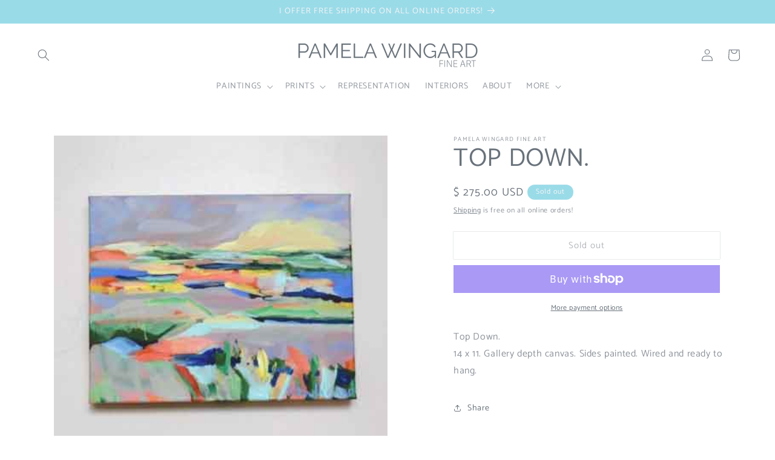

--- FILE ---
content_type: text/html; charset=utf-8
request_url: https://www.pamwingard.com/products/top-down
body_size: 29597
content:
<!doctype html>
<html class="no-js" lang="en">
  <head>
    <meta charset="utf-8">
    <meta http-equiv="X-UA-Compatible" content="IE=edge">
    <meta name="viewport" content="width=device-width,initial-scale=1">
    <meta name="theme-color" content="">
    <link rel="canonical" href="https://www.pamwingard.com/products/top-down"><link rel="icon" type="image/png" href="//www.pamwingard.com/cdn/shop/files/favicon-32x32.png?crop=center&height=32&v=1702677035&width=32"><link rel="preconnect" href="https://fonts.shopifycdn.com" crossorigin><title>
      TOP DOWN.
 &ndash; Pamela Wingard Fine Art </title>

    
      <meta name="description" content="NEW: GETAWAY COLLECTION abstract landscape coastal paintings by Pamela Wingard Barefoot Studios">
    

    

<meta property="og:site_name" content="Pamela Wingard Fine Art ">
<meta property="og:url" content="https://www.pamwingard.com/products/top-down">
<meta property="og:title" content="TOP DOWN.">
<meta property="og:type" content="product">
<meta property="og:description" content="NEW: GETAWAY COLLECTION abstract landscape coastal paintings by Pamela Wingard Barefoot Studios"><meta property="og:image" content="http://www.pamwingard.com/cdn/shop/products/Top-Down-14x11-Getaway-Wingard02.jpg?v=1551404719">
  <meta property="og:image:secure_url" content="https://www.pamwingard.com/cdn/shop/products/Top-Down-14x11-Getaway-Wingard02.jpg?v=1551404719">
  <meta property="og:image:width" content="390">
  <meta property="og:image:height" content="389"><meta property="og:price:amount" content="275.00">
  <meta property="og:price:currency" content="USD"><meta name="twitter:site" content="@pamwingardart?lang=en"><meta name="twitter:card" content="summary_large_image">
<meta name="twitter:title" content="TOP DOWN.">
<meta name="twitter:description" content="NEW: GETAWAY COLLECTION abstract landscape coastal paintings by Pamela Wingard Barefoot Studios">


    <script src="//www.pamwingard.com/cdn/shop/t/17/assets/constants.js?v=58251544750838685771709350903" defer="defer"></script>
    <script src="//www.pamwingard.com/cdn/shop/t/17/assets/pubsub.js?v=158357773527763999511709350903" defer="defer"></script>
    <script src="//www.pamwingard.com/cdn/shop/t/17/assets/global.js?v=161834549713473594371733846367" defer="defer"></script><script src="//www.pamwingard.com/cdn/shop/t/17/assets/animations.js?v=88693664871331136111709350903" defer="defer"></script><script>window.performance && window.performance.mark && window.performance.mark('shopify.content_for_header.start');</script><meta name="facebook-domain-verification" content="6q44gi9ifuh8ndo8erd2g89b5lvif5">
<meta name="google-site-verification" content="kkM76NBLo3ZPOzKPa2lj_B0i6s6jsXWsDIGFjmp7fQo">
<meta id="shopify-digital-wallet" name="shopify-digital-wallet" content="/9102246/digital_wallets/dialog">
<meta name="shopify-checkout-api-token" content="9becfe75eaf7c93d5bda80a030439bc8">
<meta id="in-context-paypal-metadata" data-shop-id="9102246" data-venmo-supported="false" data-environment="production" data-locale="en_US" data-paypal-v4="true" data-currency="USD">
<link rel="alternate" type="application/json+oembed" href="https://www.pamwingard.com/products/top-down.oembed">
<script async="async" src="/checkouts/internal/preloads.js?locale=en-US"></script>
<link rel="preconnect" href="https://shop.app" crossorigin="anonymous">
<script async="async" src="https://shop.app/checkouts/internal/preloads.js?locale=en-US&shop_id=9102246" crossorigin="anonymous"></script>
<script id="apple-pay-shop-capabilities" type="application/json">{"shopId":9102246,"countryCode":"US","currencyCode":"USD","merchantCapabilities":["supports3DS"],"merchantId":"gid:\/\/shopify\/Shop\/9102246","merchantName":"Pamela Wingard Fine Art ","requiredBillingContactFields":["postalAddress","email"],"requiredShippingContactFields":["postalAddress","email"],"shippingType":"shipping","supportedNetworks":["visa","masterCard","amex","discover","elo","jcb"],"total":{"type":"pending","label":"Pamela Wingard Fine Art ","amount":"1.00"},"shopifyPaymentsEnabled":true,"supportsSubscriptions":true}</script>
<script id="shopify-features" type="application/json">{"accessToken":"9becfe75eaf7c93d5bda80a030439bc8","betas":["rich-media-storefront-analytics"],"domain":"www.pamwingard.com","predictiveSearch":true,"shopId":9102246,"locale":"en"}</script>
<script>var Shopify = Shopify || {};
Shopify.shop = "barefoot-studios.myshopify.com";
Shopify.locale = "en";
Shopify.currency = {"active":"USD","rate":"1.0"};
Shopify.country = "US";
Shopify.theme = {"name":"Studio - HC - 02 Mar '24 ","id":166495912238,"schema_name":"Studio","schema_version":"11.0.0","theme_store_id":1431,"role":"main"};
Shopify.theme.handle = "null";
Shopify.theme.style = {"id":null,"handle":null};
Shopify.cdnHost = "www.pamwingard.com/cdn";
Shopify.routes = Shopify.routes || {};
Shopify.routes.root = "/";</script>
<script type="module">!function(o){(o.Shopify=o.Shopify||{}).modules=!0}(window);</script>
<script>!function(o){function n(){var o=[];function n(){o.push(Array.prototype.slice.apply(arguments))}return n.q=o,n}var t=o.Shopify=o.Shopify||{};t.loadFeatures=n(),t.autoloadFeatures=n()}(window);</script>
<script>
  window.ShopifyPay = window.ShopifyPay || {};
  window.ShopifyPay.apiHost = "shop.app\/pay";
  window.ShopifyPay.redirectState = null;
</script>
<script id="shop-js-analytics" type="application/json">{"pageType":"product"}</script>
<script defer="defer" async type="module" src="//www.pamwingard.com/cdn/shopifycloud/shop-js/modules/v2/client.init-shop-cart-sync_BdyHc3Nr.en.esm.js"></script>
<script defer="defer" async type="module" src="//www.pamwingard.com/cdn/shopifycloud/shop-js/modules/v2/chunk.common_Daul8nwZ.esm.js"></script>
<script type="module">
  await import("//www.pamwingard.com/cdn/shopifycloud/shop-js/modules/v2/client.init-shop-cart-sync_BdyHc3Nr.en.esm.js");
await import("//www.pamwingard.com/cdn/shopifycloud/shop-js/modules/v2/chunk.common_Daul8nwZ.esm.js");

  window.Shopify.SignInWithShop?.initShopCartSync?.({"fedCMEnabled":true,"windoidEnabled":true});

</script>
<script defer="defer" async type="module" src="//www.pamwingard.com/cdn/shopifycloud/shop-js/modules/v2/client.payment-terms_MV4M3zvL.en.esm.js"></script>
<script defer="defer" async type="module" src="//www.pamwingard.com/cdn/shopifycloud/shop-js/modules/v2/chunk.common_Daul8nwZ.esm.js"></script>
<script defer="defer" async type="module" src="//www.pamwingard.com/cdn/shopifycloud/shop-js/modules/v2/chunk.modal_CQq8HTM6.esm.js"></script>
<script type="module">
  await import("//www.pamwingard.com/cdn/shopifycloud/shop-js/modules/v2/client.payment-terms_MV4M3zvL.en.esm.js");
await import("//www.pamwingard.com/cdn/shopifycloud/shop-js/modules/v2/chunk.common_Daul8nwZ.esm.js");
await import("//www.pamwingard.com/cdn/shopifycloud/shop-js/modules/v2/chunk.modal_CQq8HTM6.esm.js");

  
</script>
<script>
  window.Shopify = window.Shopify || {};
  if (!window.Shopify.featureAssets) window.Shopify.featureAssets = {};
  window.Shopify.featureAssets['shop-js'] = {"shop-cart-sync":["modules/v2/client.shop-cart-sync_QYOiDySF.en.esm.js","modules/v2/chunk.common_Daul8nwZ.esm.js"],"init-fed-cm":["modules/v2/client.init-fed-cm_DchLp9rc.en.esm.js","modules/v2/chunk.common_Daul8nwZ.esm.js"],"shop-button":["modules/v2/client.shop-button_OV7bAJc5.en.esm.js","modules/v2/chunk.common_Daul8nwZ.esm.js"],"init-windoid":["modules/v2/client.init-windoid_DwxFKQ8e.en.esm.js","modules/v2/chunk.common_Daul8nwZ.esm.js"],"shop-cash-offers":["modules/v2/client.shop-cash-offers_DWtL6Bq3.en.esm.js","modules/v2/chunk.common_Daul8nwZ.esm.js","modules/v2/chunk.modal_CQq8HTM6.esm.js"],"shop-toast-manager":["modules/v2/client.shop-toast-manager_CX9r1SjA.en.esm.js","modules/v2/chunk.common_Daul8nwZ.esm.js"],"init-shop-email-lookup-coordinator":["modules/v2/client.init-shop-email-lookup-coordinator_UhKnw74l.en.esm.js","modules/v2/chunk.common_Daul8nwZ.esm.js"],"pay-button":["modules/v2/client.pay-button_DzxNnLDY.en.esm.js","modules/v2/chunk.common_Daul8nwZ.esm.js"],"avatar":["modules/v2/client.avatar_BTnouDA3.en.esm.js"],"init-shop-cart-sync":["modules/v2/client.init-shop-cart-sync_BdyHc3Nr.en.esm.js","modules/v2/chunk.common_Daul8nwZ.esm.js"],"shop-login-button":["modules/v2/client.shop-login-button_D8B466_1.en.esm.js","modules/v2/chunk.common_Daul8nwZ.esm.js","modules/v2/chunk.modal_CQq8HTM6.esm.js"],"init-customer-accounts-sign-up":["modules/v2/client.init-customer-accounts-sign-up_C8fpPm4i.en.esm.js","modules/v2/client.shop-login-button_D8B466_1.en.esm.js","modules/v2/chunk.common_Daul8nwZ.esm.js","modules/v2/chunk.modal_CQq8HTM6.esm.js"],"init-shop-for-new-customer-accounts":["modules/v2/client.init-shop-for-new-customer-accounts_CVTO0Ztu.en.esm.js","modules/v2/client.shop-login-button_D8B466_1.en.esm.js","modules/v2/chunk.common_Daul8nwZ.esm.js","modules/v2/chunk.modal_CQq8HTM6.esm.js"],"init-customer-accounts":["modules/v2/client.init-customer-accounts_dRgKMfrE.en.esm.js","modules/v2/client.shop-login-button_D8B466_1.en.esm.js","modules/v2/chunk.common_Daul8nwZ.esm.js","modules/v2/chunk.modal_CQq8HTM6.esm.js"],"shop-follow-button":["modules/v2/client.shop-follow-button_CkZpjEct.en.esm.js","modules/v2/chunk.common_Daul8nwZ.esm.js","modules/v2/chunk.modal_CQq8HTM6.esm.js"],"lead-capture":["modules/v2/client.lead-capture_BntHBhfp.en.esm.js","modules/v2/chunk.common_Daul8nwZ.esm.js","modules/v2/chunk.modal_CQq8HTM6.esm.js"],"checkout-modal":["modules/v2/client.checkout-modal_CfxcYbTm.en.esm.js","modules/v2/chunk.common_Daul8nwZ.esm.js","modules/v2/chunk.modal_CQq8HTM6.esm.js"],"shop-login":["modules/v2/client.shop-login_Da4GZ2H6.en.esm.js","modules/v2/chunk.common_Daul8nwZ.esm.js","modules/v2/chunk.modal_CQq8HTM6.esm.js"],"payment-terms":["modules/v2/client.payment-terms_MV4M3zvL.en.esm.js","modules/v2/chunk.common_Daul8nwZ.esm.js","modules/v2/chunk.modal_CQq8HTM6.esm.js"]};
</script>
<script id="__st">var __st={"a":9102246,"offset":-18000,"reqid":"84a8d98d-67b6-4a8f-a2da-3cbe5825b592-1769015565","pageurl":"www.pamwingard.com\/products\/top-down","u":"e34ed18f337d","p":"product","rtyp":"product","rid":1548445352045};</script>
<script>window.ShopifyPaypalV4VisibilityTracking = true;</script>
<script id="captcha-bootstrap">!function(){'use strict';const t='contact',e='account',n='new_comment',o=[[t,t],['blogs',n],['comments',n],[t,'customer']],c=[[e,'customer_login'],[e,'guest_login'],[e,'recover_customer_password'],[e,'create_customer']],r=t=>t.map((([t,e])=>`form[action*='/${t}']:not([data-nocaptcha='true']) input[name='form_type'][value='${e}']`)).join(','),a=t=>()=>t?[...document.querySelectorAll(t)].map((t=>t.form)):[];function s(){const t=[...o],e=r(t);return a(e)}const i='password',u='form_key',d=['recaptcha-v3-token','g-recaptcha-response','h-captcha-response',i],f=()=>{try{return window.sessionStorage}catch{return}},m='__shopify_v',_=t=>t.elements[u];function p(t,e,n=!1){try{const o=window.sessionStorage,c=JSON.parse(o.getItem(e)),{data:r}=function(t){const{data:e,action:n}=t;return t[m]||n?{data:e,action:n}:{data:t,action:n}}(c);for(const[e,n]of Object.entries(r))t.elements[e]&&(t.elements[e].value=n);n&&o.removeItem(e)}catch(o){console.error('form repopulation failed',{error:o})}}const l='form_type',E='cptcha';function T(t){t.dataset[E]=!0}const w=window,h=w.document,L='Shopify',v='ce_forms',y='captcha';let A=!1;((t,e)=>{const n=(g='f06e6c50-85a8-45c8-87d0-21a2b65856fe',I='https://cdn.shopify.com/shopifycloud/storefront-forms-hcaptcha/ce_storefront_forms_captcha_hcaptcha.v1.5.2.iife.js',D={infoText:'Protected by hCaptcha',privacyText:'Privacy',termsText:'Terms'},(t,e,n)=>{const o=w[L][v],c=o.bindForm;if(c)return c(t,g,e,D).then(n);var r;o.q.push([[t,g,e,D],n]),r=I,A||(h.body.append(Object.assign(h.createElement('script'),{id:'captcha-provider',async:!0,src:r})),A=!0)});var g,I,D;w[L]=w[L]||{},w[L][v]=w[L][v]||{},w[L][v].q=[],w[L][y]=w[L][y]||{},w[L][y].protect=function(t,e){n(t,void 0,e),T(t)},Object.freeze(w[L][y]),function(t,e,n,w,h,L){const[v,y,A,g]=function(t,e,n){const i=e?o:[],u=t?c:[],d=[...i,...u],f=r(d),m=r(i),_=r(d.filter((([t,e])=>n.includes(e))));return[a(f),a(m),a(_),s()]}(w,h,L),I=t=>{const e=t.target;return e instanceof HTMLFormElement?e:e&&e.form},D=t=>v().includes(t);t.addEventListener('submit',(t=>{const e=I(t);if(!e)return;const n=D(e)&&!e.dataset.hcaptchaBound&&!e.dataset.recaptchaBound,o=_(e),c=g().includes(e)&&(!o||!o.value);(n||c)&&t.preventDefault(),c&&!n&&(function(t){try{if(!f())return;!function(t){const e=f();if(!e)return;const n=_(t);if(!n)return;const o=n.value;o&&e.removeItem(o)}(t);const e=Array.from(Array(32),(()=>Math.random().toString(36)[2])).join('');!function(t,e){_(t)||t.append(Object.assign(document.createElement('input'),{type:'hidden',name:u})),t.elements[u].value=e}(t,e),function(t,e){const n=f();if(!n)return;const o=[...t.querySelectorAll(`input[type='${i}']`)].map((({name:t})=>t)),c=[...d,...o],r={};for(const[a,s]of new FormData(t).entries())c.includes(a)||(r[a]=s);n.setItem(e,JSON.stringify({[m]:1,action:t.action,data:r}))}(t,e)}catch(e){console.error('failed to persist form',e)}}(e),e.submit())}));const S=(t,e)=>{t&&!t.dataset[E]&&(n(t,e.some((e=>e===t))),T(t))};for(const o of['focusin','change'])t.addEventListener(o,(t=>{const e=I(t);D(e)&&S(e,y())}));const B=e.get('form_key'),M=e.get(l),P=B&&M;t.addEventListener('DOMContentLoaded',(()=>{const t=y();if(P)for(const e of t)e.elements[l].value===M&&p(e,B);[...new Set([...A(),...v().filter((t=>'true'===t.dataset.shopifyCaptcha))])].forEach((e=>S(e,t)))}))}(h,new URLSearchParams(w.location.search),n,t,e,['guest_login'])})(!0,!0)}();</script>
<script integrity="sha256-4kQ18oKyAcykRKYeNunJcIwy7WH5gtpwJnB7kiuLZ1E=" data-source-attribution="shopify.loadfeatures" defer="defer" src="//www.pamwingard.com/cdn/shopifycloud/storefront/assets/storefront/load_feature-a0a9edcb.js" crossorigin="anonymous"></script>
<script crossorigin="anonymous" defer="defer" src="//www.pamwingard.com/cdn/shopifycloud/storefront/assets/shopify_pay/storefront-65b4c6d7.js?v=20250812"></script>
<script data-source-attribution="shopify.dynamic_checkout.dynamic.init">var Shopify=Shopify||{};Shopify.PaymentButton=Shopify.PaymentButton||{isStorefrontPortableWallets:!0,init:function(){window.Shopify.PaymentButton.init=function(){};var t=document.createElement("script");t.src="https://www.pamwingard.com/cdn/shopifycloud/portable-wallets/latest/portable-wallets.en.js",t.type="module",document.head.appendChild(t)}};
</script>
<script data-source-attribution="shopify.dynamic_checkout.buyer_consent">
  function portableWalletsHideBuyerConsent(e){var t=document.getElementById("shopify-buyer-consent"),n=document.getElementById("shopify-subscription-policy-button");t&&n&&(t.classList.add("hidden"),t.setAttribute("aria-hidden","true"),n.removeEventListener("click",e))}function portableWalletsShowBuyerConsent(e){var t=document.getElementById("shopify-buyer-consent"),n=document.getElementById("shopify-subscription-policy-button");t&&n&&(t.classList.remove("hidden"),t.removeAttribute("aria-hidden"),n.addEventListener("click",e))}window.Shopify?.PaymentButton&&(window.Shopify.PaymentButton.hideBuyerConsent=portableWalletsHideBuyerConsent,window.Shopify.PaymentButton.showBuyerConsent=portableWalletsShowBuyerConsent);
</script>
<script>
  function portableWalletsCleanup(e){e&&e.src&&console.error("Failed to load portable wallets script "+e.src);var t=document.querySelectorAll("shopify-accelerated-checkout .shopify-payment-button__skeleton, shopify-accelerated-checkout-cart .wallet-cart-button__skeleton"),e=document.getElementById("shopify-buyer-consent");for(let e=0;e<t.length;e++)t[e].remove();e&&e.remove()}function portableWalletsNotLoadedAsModule(e){e instanceof ErrorEvent&&"string"==typeof e.message&&e.message.includes("import.meta")&&"string"==typeof e.filename&&e.filename.includes("portable-wallets")&&(window.removeEventListener("error",portableWalletsNotLoadedAsModule),window.Shopify.PaymentButton.failedToLoad=e,"loading"===document.readyState?document.addEventListener("DOMContentLoaded",window.Shopify.PaymentButton.init):window.Shopify.PaymentButton.init())}window.addEventListener("error",portableWalletsNotLoadedAsModule);
</script>

<script type="module" src="https://www.pamwingard.com/cdn/shopifycloud/portable-wallets/latest/portable-wallets.en.js" onError="portableWalletsCleanup(this)" crossorigin="anonymous"></script>
<script nomodule>
  document.addEventListener("DOMContentLoaded", portableWalletsCleanup);
</script>

<link id="shopify-accelerated-checkout-styles" rel="stylesheet" media="screen" href="https://www.pamwingard.com/cdn/shopifycloud/portable-wallets/latest/accelerated-checkout-backwards-compat.css" crossorigin="anonymous">
<style id="shopify-accelerated-checkout-cart">
        #shopify-buyer-consent {
  margin-top: 1em;
  display: inline-block;
  width: 100%;
}

#shopify-buyer-consent.hidden {
  display: none;
}

#shopify-subscription-policy-button {
  background: none;
  border: none;
  padding: 0;
  text-decoration: underline;
  font-size: inherit;
  cursor: pointer;
}

#shopify-subscription-policy-button::before {
  box-shadow: none;
}

      </style>
<script id="sections-script" data-sections="header" defer="defer" src="//www.pamwingard.com/cdn/shop/t/17/compiled_assets/scripts.js?v=4074"></script>
<script>window.performance && window.performance.mark && window.performance.mark('shopify.content_for_header.end');</script>


    <style data-shopify>
      @font-face {
  font-family: Catamaran;
  font-weight: 400;
  font-style: normal;
  font-display: swap;
  src: url("//www.pamwingard.com/cdn/fonts/catamaran/catamaran_n4.97787e924c88922c7d20919761339dda1e5276ad.woff2") format("woff2"),
       url("//www.pamwingard.com/cdn/fonts/catamaran/catamaran_n4.cfda140ba68e3253077b759e3de0d67c4d8b231e.woff") format("woff");
}

      @font-face {
  font-family: Catamaran;
  font-weight: 700;
  font-style: normal;
  font-display: swap;
  src: url("//www.pamwingard.com/cdn/fonts/catamaran/catamaran_n7.c7720328a326501d0a4fcb3373c1ca68129c3c78.woff2") format("woff2"),
       url("//www.pamwingard.com/cdn/fonts/catamaran/catamaran_n7.546366ab8abd7a13c41dd63a25b42966c7f197f4.woff") format("woff");
}

      
      
      @font-face {
  font-family: Catamaran;
  font-weight: 400;
  font-style: normal;
  font-display: swap;
  src: url("//www.pamwingard.com/cdn/fonts/catamaran/catamaran_n4.97787e924c88922c7d20919761339dda1e5276ad.woff2") format("woff2"),
       url("//www.pamwingard.com/cdn/fonts/catamaran/catamaran_n4.cfda140ba68e3253077b759e3de0d67c4d8b231e.woff") format("woff");
}


      
        :root,
        .color-background-1 {
          --color-background: 255,255,255;
        
          --gradient-background: #ffffff;
        
        --color-foreground: 105,114,123;
        --color-shadow: 247,247,247;
        --color-button: 154,219,232;
        --color-button-text: 255,255,255;
        --color-secondary-button: 255,255,255;
        --color-secondary-button-text: 105,114,123;
        --color-link: 105,114,123;
        --color-badge-foreground: 105,114,123;
        --color-badge-background: 255,255,255;
        --color-badge-border: 105,114,123;
        --payment-terms-background-color: rgb(255 255 255);
      }
      
        
        .color-background-2 {
          --color-background: 247,247,247;
        
          --gradient-background: #f7f7f7;
        
        --color-foreground: 105,114,123;
        --color-shadow: 154,219,232;
        --color-button: 154,219,232;
        --color-button-text: 247,247,247;
        --color-secondary-button: 247,247,247;
        --color-secondary-button-text: 105,114,123;
        --color-link: 105,114,123;
        --color-badge-foreground: 105,114,123;
        --color-badge-background: 247,247,247;
        --color-badge-border: 105,114,123;
        --payment-terms-background-color: rgb(247 247 247);
      }
      
        
        .color-inverse {
          --color-background: 154,219,232;
        
          --gradient-background: #9adbe8;
        
        --color-foreground: 245,245,245;
        --color-shadow: 23,115,176;
        --color-button: 154,219,232;
        --color-button-text: 255,255,255;
        --color-secondary-button: 154,219,232;
        --color-secondary-button-text: 23,115,176;
        --color-link: 23,115,176;
        --color-badge-foreground: 245,245,245;
        --color-badge-background: 154,219,232;
        --color-badge-border: 245,245,245;
        --payment-terms-background-color: rgb(154 219 232);
      }
      
        
        .color-accent-1 {
          --color-background: 154,219,232;
        
          --gradient-background: #9adbe8;
        
        --color-foreground: 255,255,255;
        --color-shadow: 105,114,123;
        --color-button: 255,255,255;
        --color-button-text: 154,219,232;
        --color-secondary-button: 154,219,232;
        --color-secondary-button-text: 255,255,255;
        --color-link: 255,255,255;
        --color-badge-foreground: 255,255,255;
        --color-badge-background: 154,219,232;
        --color-badge-border: 255,255,255;
        --payment-terms-background-color: rgb(154 219 232);
      }
      
        
        .color-accent-2 {
          --color-background: 255,255,255;
        
          --gradient-background: #ffffff;
        
        --color-foreground: 154,219,232;
        --color-shadow: 105,114,123;
        --color-button: 154,219,232;
        --color-button-text: 255,255,255;
        --color-secondary-button: 255,255,255;
        --color-secondary-button-text: 154,219,232;
        --color-link: 154,219,232;
        --color-badge-foreground: 154,219,232;
        --color-badge-background: 255,255,255;
        --color-badge-border: 154,219,232;
        --payment-terms-background-color: rgb(255 255 255);
      }
      
        
        .color-scheme-6da72447-2590-4312-8312-7e369ab6591f {
          --color-background: 154,219,232;
        
          --gradient-background: #9adbe8;
        
        --color-foreground: 255,255,255;
        --color-shadow: 247,247,247;
        --color-button: 154,219,232;
        --color-button-text: 255,255,255;
        --color-secondary-button: 154,219,232;
        --color-secondary-button-text: 154,219,232;
        --color-link: 154,219,232;
        --color-badge-foreground: 255,255,255;
        --color-badge-background: 154,219,232;
        --color-badge-border: 255,255,255;
        --payment-terms-background-color: rgb(154 219 232);
      }
      
        
        .color-scheme-cd7f426f-9a97-431e-bb67-8bf6a27ed290 {
          --color-background: 255,255,255;
        
          --gradient-background: #ffffff;
        
        --color-foreground: 255,255,255;
        --color-shadow: 247,247,247;
        --color-button: 154,219,232;
        --color-button-text: 255,255,255;
        --color-secondary-button: 255,255,255;
        --color-secondary-button-text: 154,219,232;
        --color-link: 154,219,232;
        --color-badge-foreground: 255,255,255;
        --color-badge-background: 255,255,255;
        --color-badge-border: 255,255,255;
        --payment-terms-background-color: rgb(255 255 255);
      }
      

      body, .color-background-1, .color-background-2, .color-inverse, .color-accent-1, .color-accent-2, .color-scheme-6da72447-2590-4312-8312-7e369ab6591f, .color-scheme-cd7f426f-9a97-431e-bb67-8bf6a27ed290 {
        color: rgba(var(--color-foreground), 0.75);
        background-color: rgb(var(--color-background));
      }

      :root {
        --font-body-family: Catamaran, sans-serif;
        --font-body-style: normal;
        --font-body-weight: 400;
        --font-body-weight-bold: 700;

        --font-heading-family: Catamaran, sans-serif;
        --font-heading-style: normal;
        --font-heading-weight: 400;

        --font-body-scale: 1.0;
        --font-heading-scale: 1.05;

        --media-padding: px;
        --media-border-opacity: 0.1;
        --media-border-width: 0px;
        --media-radius: 0px;
        --media-shadow-opacity: 0.0;
        --media-shadow-horizontal-offset: 0px;
        --media-shadow-vertical-offset: 4px;
        --media-shadow-blur-radius: 5px;
        --media-shadow-visible: 0;

        --page-width: 160rem;
        --page-width-margin: 0rem;

        --product-card-image-padding: 0.0rem;
        --product-card-corner-radius: 0.0rem;
        --product-card-text-alignment: center;
        --product-card-border-width: 0.0rem;
        --product-card-border-opacity: 0.1;
        --product-card-shadow-opacity: 0.0;
        --product-card-shadow-visible: 0;
        --product-card-shadow-horizontal-offset: 0.0rem;
        --product-card-shadow-vertical-offset: 0.4rem;
        --product-card-shadow-blur-radius: 0.5rem;

        --collection-card-image-padding: 0.0rem;
        --collection-card-corner-radius: 0.0rem;
        --collection-card-text-alignment: center;
        --collection-card-border-width: 0.0rem;
        --collection-card-border-opacity: 0.1;
        --collection-card-shadow-opacity: 0.0;
        --collection-card-shadow-visible: 0;
        --collection-card-shadow-horizontal-offset: 0.0rem;
        --collection-card-shadow-vertical-offset: 0.4rem;
        --collection-card-shadow-blur-radius: 0.5rem;

        --blog-card-image-padding: 0.0rem;
        --blog-card-corner-radius: 0.0rem;
        --blog-card-text-alignment: center;
        --blog-card-border-width: 0.0rem;
        --blog-card-border-opacity: 0.1;
        --blog-card-shadow-opacity: 0.0;
        --blog-card-shadow-visible: 0;
        --blog-card-shadow-horizontal-offset: 0.0rem;
        --blog-card-shadow-vertical-offset: 0.4rem;
        --blog-card-shadow-blur-radius: 0.5rem;

        --badge-corner-radius: 4.0rem;

        --popup-border-width: 0px;
        --popup-border-opacity: 0.1;
        --popup-corner-radius: 0px;
        --popup-shadow-opacity: 0.1;
        --popup-shadow-horizontal-offset: 6px;
        --popup-shadow-vertical-offset: 6px;
        --popup-shadow-blur-radius: 25px;

        --drawer-border-width: 1px;
        --drawer-border-opacity: 0.1;
        --drawer-shadow-opacity: 0.0;
        --drawer-shadow-horizontal-offset: 0px;
        --drawer-shadow-vertical-offset: 4px;
        --drawer-shadow-blur-radius: 5px;

        --spacing-sections-desktop: 0px;
        --spacing-sections-mobile: 0px;

        --grid-desktop-vertical-spacing: 40px;
        --grid-desktop-horizontal-spacing: 40px;
        --grid-mobile-vertical-spacing: 20px;
        --grid-mobile-horizontal-spacing: 20px;

        --text-boxes-border-opacity: 0.1;
        --text-boxes-border-width: 0px;
        --text-boxes-radius: 0px;
        --text-boxes-shadow-opacity: 0.0;
        --text-boxes-shadow-visible: 0;
        --text-boxes-shadow-horizontal-offset: 0px;
        --text-boxes-shadow-vertical-offset: 4px;
        --text-boxes-shadow-blur-radius: 5px;

        --buttons-radius: 0px;
        --buttons-radius-outset: 0px;
        --buttons-border-width: 0px;
        --buttons-border-opacity: 1.0;
        --buttons-shadow-opacity: 0.1;
        --buttons-shadow-visible: 1;
        --buttons-shadow-horizontal-offset: 2px;
        --buttons-shadow-vertical-offset: 2px;
        --buttons-shadow-blur-radius: 5px;
        --buttons-border-offset: 0.3px;

        --inputs-radius: 2px;
        --inputs-border-width: 1px;
        --inputs-border-opacity: 0.15;
        --inputs-shadow-opacity: 0.05;
        --inputs-shadow-horizontal-offset: 2px;
        --inputs-margin-offset: 2px;
        --inputs-shadow-vertical-offset: 2px;
        --inputs-shadow-blur-radius: 5px;
        --inputs-radius-outset: 3px;

        --variant-pills-radius: 40px;
        --variant-pills-border-width: 1px;
        --variant-pills-border-opacity: 0.55;
        --variant-pills-shadow-opacity: 0.0;
        --variant-pills-shadow-horizontal-offset: 0px;
        --variant-pills-shadow-vertical-offset: 4px;
        --variant-pills-shadow-blur-radius: 5px;
      }

      *,
      *::before,
      *::after {
        box-sizing: inherit;
      }

      html {
        box-sizing: border-box;
        font-size: calc(var(--font-body-scale) * 62.5%);
        height: 100%;
      }

      body {
        display: grid;
        grid-template-rows: auto auto 1fr auto;
        grid-template-columns: 100%;
        min-height: 100%;
        margin: 0;
        font-size: 1.5rem;
        letter-spacing: 0.06rem;
        line-height: calc(1 + 0.8 / var(--font-body-scale));
        font-family: var(--font-body-family);
        font-style: var(--font-body-style);
        font-weight: var(--font-body-weight);
      }

      @media screen and (min-width: 750px) {
        body {
          font-size: 1.6rem;
        }
      }
    </style>

    <link href="//www.pamwingard.com/cdn/shop/t/17/assets/base.css?v=109208033809795521981709350903" rel="stylesheet" type="text/css" media="all" />
<link rel="preload" as="font" href="//www.pamwingard.com/cdn/fonts/catamaran/catamaran_n4.97787e924c88922c7d20919761339dda1e5276ad.woff2" type="font/woff2" crossorigin><link rel="preload" as="font" href="//www.pamwingard.com/cdn/fonts/catamaran/catamaran_n4.97787e924c88922c7d20919761339dda1e5276ad.woff2" type="font/woff2" crossorigin><link href="//www.pamwingard.com/cdn/shop/t/17/assets/component-localization-form.css?v=143319823105703127341709350903" rel="stylesheet" type="text/css" media="all" />
      <script src="//www.pamwingard.com/cdn/shop/t/17/assets/localization-form.js?v=161644695336821385561709350903" defer="defer"></script><link
        rel="stylesheet"
        href="//www.pamwingard.com/cdn/shop/t/17/assets/component-predictive-search.css?v=118923337488134913561709350903"
        media="print"
        onload="this.media='all'"
      ><script>
      document.documentElement.className = document.documentElement.className.replace('no-js', 'js');
      if (Shopify.designMode) {
        document.documentElement.classList.add('shopify-design-mode');
      }
    </script>
    
    <script>
  (function(w, d, t, h, s, n) {
    w.FlodeskObject = n;
    var fn = function() {
      (w[n].q = w[n].q || []).push(arguments);
    };
    w[n] = w[n] || fn;
    var f = d.getElementsByTagName(t)[0];
    var v = '?v=' + Math.floor(new Date().getTime() / (120 * 1000)) * 60;
    var sm = d.createElement(t);
    sm.async = true;
    sm.type = 'module';
    sm.src = h + s + '.mjs' + v;
    f.parentNode.insertBefore(sm, f);
    var sn = d.createElement(t);
    sn.async = true;
    sn.noModule = true;
    sn.src = h + s + '.js' + v;
    f.parentNode.insertBefore(sn, f);
  })(window, document, 'script', 'https://assets.flodesk.com', '/universal', 'fd');
</script>
<script>
  window.fd('form', {
    formId: '6605993537f9147fc2be49eb'
  });
</script>
    <script async defer data-pin-hover="true" data-pin-tall="true" data-pin-round="true" data-pin-save="false" src="//assets.pinterest.com/js/pinit.js"></script>
  <link href="https://monorail-edge.shopifysvc.com" rel="dns-prefetch">
<script>(function(){if ("sendBeacon" in navigator && "performance" in window) {try {var session_token_from_headers = performance.getEntriesByType('navigation')[0].serverTiming.find(x => x.name == '_s').description;} catch {var session_token_from_headers = undefined;}var session_cookie_matches = document.cookie.match(/_shopify_s=([^;]*)/);var session_token_from_cookie = session_cookie_matches && session_cookie_matches.length === 2 ? session_cookie_matches[1] : "";var session_token = session_token_from_headers || session_token_from_cookie || "";function handle_abandonment_event(e) {var entries = performance.getEntries().filter(function(entry) {return /monorail-edge.shopifysvc.com/.test(entry.name);});if (!window.abandonment_tracked && entries.length === 0) {window.abandonment_tracked = true;var currentMs = Date.now();var navigation_start = performance.timing.navigationStart;var payload = {shop_id: 9102246,url: window.location.href,navigation_start,duration: currentMs - navigation_start,session_token,page_type: "product"};window.navigator.sendBeacon("https://monorail-edge.shopifysvc.com/v1/produce", JSON.stringify({schema_id: "online_store_buyer_site_abandonment/1.1",payload: payload,metadata: {event_created_at_ms: currentMs,event_sent_at_ms: currentMs}}));}}window.addEventListener('pagehide', handle_abandonment_event);}}());</script>
<script id="web-pixels-manager-setup">(function e(e,d,r,n,o){if(void 0===o&&(o={}),!Boolean(null===(a=null===(i=window.Shopify)||void 0===i?void 0:i.analytics)||void 0===a?void 0:a.replayQueue)){var i,a;window.Shopify=window.Shopify||{};var t=window.Shopify;t.analytics=t.analytics||{};var s=t.analytics;s.replayQueue=[],s.publish=function(e,d,r){return s.replayQueue.push([e,d,r]),!0};try{self.performance.mark("wpm:start")}catch(e){}var l=function(){var e={modern:/Edge?\/(1{2}[4-9]|1[2-9]\d|[2-9]\d{2}|\d{4,})\.\d+(\.\d+|)|Firefox\/(1{2}[4-9]|1[2-9]\d|[2-9]\d{2}|\d{4,})\.\d+(\.\d+|)|Chrom(ium|e)\/(9{2}|\d{3,})\.\d+(\.\d+|)|(Maci|X1{2}).+ Version\/(15\.\d+|(1[6-9]|[2-9]\d|\d{3,})\.\d+)([,.]\d+|)( \(\w+\)|)( Mobile\/\w+|) Safari\/|Chrome.+OPR\/(9{2}|\d{3,})\.\d+\.\d+|(CPU[ +]OS|iPhone[ +]OS|CPU[ +]iPhone|CPU IPhone OS|CPU iPad OS)[ +]+(15[._]\d+|(1[6-9]|[2-9]\d|\d{3,})[._]\d+)([._]\d+|)|Android:?[ /-](13[3-9]|1[4-9]\d|[2-9]\d{2}|\d{4,})(\.\d+|)(\.\d+|)|Android.+Firefox\/(13[5-9]|1[4-9]\d|[2-9]\d{2}|\d{4,})\.\d+(\.\d+|)|Android.+Chrom(ium|e)\/(13[3-9]|1[4-9]\d|[2-9]\d{2}|\d{4,})\.\d+(\.\d+|)|SamsungBrowser\/([2-9]\d|\d{3,})\.\d+/,legacy:/Edge?\/(1[6-9]|[2-9]\d|\d{3,})\.\d+(\.\d+|)|Firefox\/(5[4-9]|[6-9]\d|\d{3,})\.\d+(\.\d+|)|Chrom(ium|e)\/(5[1-9]|[6-9]\d|\d{3,})\.\d+(\.\d+|)([\d.]+$|.*Safari\/(?![\d.]+ Edge\/[\d.]+$))|(Maci|X1{2}).+ Version\/(10\.\d+|(1[1-9]|[2-9]\d|\d{3,})\.\d+)([,.]\d+|)( \(\w+\)|)( Mobile\/\w+|) Safari\/|Chrome.+OPR\/(3[89]|[4-9]\d|\d{3,})\.\d+\.\d+|(CPU[ +]OS|iPhone[ +]OS|CPU[ +]iPhone|CPU IPhone OS|CPU iPad OS)[ +]+(10[._]\d+|(1[1-9]|[2-9]\d|\d{3,})[._]\d+)([._]\d+|)|Android:?[ /-](13[3-9]|1[4-9]\d|[2-9]\d{2}|\d{4,})(\.\d+|)(\.\d+|)|Mobile Safari.+OPR\/([89]\d|\d{3,})\.\d+\.\d+|Android.+Firefox\/(13[5-9]|1[4-9]\d|[2-9]\d{2}|\d{4,})\.\d+(\.\d+|)|Android.+Chrom(ium|e)\/(13[3-9]|1[4-9]\d|[2-9]\d{2}|\d{4,})\.\d+(\.\d+|)|Android.+(UC? ?Browser|UCWEB|U3)[ /]?(15\.([5-9]|\d{2,})|(1[6-9]|[2-9]\d|\d{3,})\.\d+)\.\d+|SamsungBrowser\/(5\.\d+|([6-9]|\d{2,})\.\d+)|Android.+MQ{2}Browser\/(14(\.(9|\d{2,})|)|(1[5-9]|[2-9]\d|\d{3,})(\.\d+|))(\.\d+|)|K[Aa][Ii]OS\/(3\.\d+|([4-9]|\d{2,})\.\d+)(\.\d+|)/},d=e.modern,r=e.legacy,n=navigator.userAgent;return n.match(d)?"modern":n.match(r)?"legacy":"unknown"}(),u="modern"===l?"modern":"legacy",c=(null!=n?n:{modern:"",legacy:""})[u],f=function(e){return[e.baseUrl,"/wpm","/b",e.hashVersion,"modern"===e.buildTarget?"m":"l",".js"].join("")}({baseUrl:d,hashVersion:r,buildTarget:u}),m=function(e){var d=e.version,r=e.bundleTarget,n=e.surface,o=e.pageUrl,i=e.monorailEndpoint;return{emit:function(e){var a=e.status,t=e.errorMsg,s=(new Date).getTime(),l=JSON.stringify({metadata:{event_sent_at_ms:s},events:[{schema_id:"web_pixels_manager_load/3.1",payload:{version:d,bundle_target:r,page_url:o,status:a,surface:n,error_msg:t},metadata:{event_created_at_ms:s}}]});if(!i)return console&&console.warn&&console.warn("[Web Pixels Manager] No Monorail endpoint provided, skipping logging."),!1;try{return self.navigator.sendBeacon.bind(self.navigator)(i,l)}catch(e){}var u=new XMLHttpRequest;try{return u.open("POST",i,!0),u.setRequestHeader("Content-Type","text/plain"),u.send(l),!0}catch(e){return console&&console.warn&&console.warn("[Web Pixels Manager] Got an unhandled error while logging to Monorail."),!1}}}}({version:r,bundleTarget:l,surface:e.surface,pageUrl:self.location.href,monorailEndpoint:e.monorailEndpoint});try{o.browserTarget=l,function(e){var d=e.src,r=e.async,n=void 0===r||r,o=e.onload,i=e.onerror,a=e.sri,t=e.scriptDataAttributes,s=void 0===t?{}:t,l=document.createElement("script"),u=document.querySelector("head"),c=document.querySelector("body");if(l.async=n,l.src=d,a&&(l.integrity=a,l.crossOrigin="anonymous"),s)for(var f in s)if(Object.prototype.hasOwnProperty.call(s,f))try{l.dataset[f]=s[f]}catch(e){}if(o&&l.addEventListener("load",o),i&&l.addEventListener("error",i),u)u.appendChild(l);else{if(!c)throw new Error("Did not find a head or body element to append the script");c.appendChild(l)}}({src:f,async:!0,onload:function(){if(!function(){var e,d;return Boolean(null===(d=null===(e=window.Shopify)||void 0===e?void 0:e.analytics)||void 0===d?void 0:d.initialized)}()){var d=window.webPixelsManager.init(e)||void 0;if(d){var r=window.Shopify.analytics;r.replayQueue.forEach((function(e){var r=e[0],n=e[1],o=e[2];d.publishCustomEvent(r,n,o)})),r.replayQueue=[],r.publish=d.publishCustomEvent,r.visitor=d.visitor,r.initialized=!0}}},onerror:function(){return m.emit({status:"failed",errorMsg:"".concat(f," has failed to load")})},sri:function(e){var d=/^sha384-[A-Za-z0-9+/=]+$/;return"string"==typeof e&&d.test(e)}(c)?c:"",scriptDataAttributes:o}),m.emit({status:"loading"})}catch(e){m.emit({status:"failed",errorMsg:(null==e?void 0:e.message)||"Unknown error"})}}})({shopId: 9102246,storefrontBaseUrl: "https://www.pamwingard.com",extensionsBaseUrl: "https://extensions.shopifycdn.com/cdn/shopifycloud/web-pixels-manager",monorailEndpoint: "https://monorail-edge.shopifysvc.com/unstable/produce_batch",surface: "storefront-renderer",enabledBetaFlags: ["2dca8a86"],webPixelsConfigList: [{"id":"2087092526","configuration":"{\"eventPixelIdAddToCart\":\"tw-qv2g7-qv2gb\",\"eventPixelIdSiteVisit\":\"tw-qv2g7-qv2gc\",\"eventPixelIdPurchase\":\"tw-qv2g7-qv2g8\",\"eventPixelIdAddedPaymentInfo\":\"tw-qv2g7-qv2ge\",\"eventPixelIdCheckoutInitiated\":\"tw-qv2g7-qv2gd\",\"eventPixelIdContentView\":\"tw-qv2g7-qv2g9\",\"eventPixelIdSearch\":\"tw-qv2g7-qv2ga\",\"basePixelId\":\"qv2g7\",\"adsAccountId\":\"18ce53vqgwk\",\"isDisconnected\":\"0\"}","eventPayloadVersion":"v1","runtimeContext":"STRICT","scriptVersion":"28c5dacefa9312c3f7ebd444dc3c1418","type":"APP","apiClientId":6455335,"privacyPurposes":["ANALYTICS","MARKETING","SALE_OF_DATA"],"dataSharingAdjustments":{"protectedCustomerApprovalScopes":["read_customer_address","read_customer_personal_data"]}},{"id":"1067548974","configuration":"{\"config\":\"{\\\"pixel_id\\\":\\\"G-N7L91LGLZN\\\",\\\"target_country\\\":\\\"US\\\",\\\"gtag_events\\\":[{\\\"type\\\":\\\"begin_checkout\\\",\\\"action_label\\\":\\\"G-N7L91LGLZN\\\"},{\\\"type\\\":\\\"search\\\",\\\"action_label\\\":\\\"G-N7L91LGLZN\\\"},{\\\"type\\\":\\\"view_item\\\",\\\"action_label\\\":\\\"G-N7L91LGLZN\\\"},{\\\"type\\\":\\\"purchase\\\",\\\"action_label\\\":\\\"G-N7L91LGLZN\\\"},{\\\"type\\\":\\\"page_view\\\",\\\"action_label\\\":\\\"G-N7L91LGLZN\\\"},{\\\"type\\\":\\\"add_payment_info\\\",\\\"action_label\\\":\\\"G-N7L91LGLZN\\\"},{\\\"type\\\":\\\"add_to_cart\\\",\\\"action_label\\\":\\\"G-N7L91LGLZN\\\"}],\\\"enable_monitoring_mode\\\":false}\"}","eventPayloadVersion":"v1","runtimeContext":"OPEN","scriptVersion":"b2a88bafab3e21179ed38636efcd8a93","type":"APP","apiClientId":1780363,"privacyPurposes":[],"dataSharingAdjustments":{"protectedCustomerApprovalScopes":["read_customer_address","read_customer_email","read_customer_name","read_customer_personal_data","read_customer_phone"]}},{"id":"306217262","configuration":"{\"pixel_id\":\"884507232367754\",\"pixel_type\":\"facebook_pixel\",\"metaapp_system_user_token\":\"-\"}","eventPayloadVersion":"v1","runtimeContext":"OPEN","scriptVersion":"ca16bc87fe92b6042fbaa3acc2fbdaa6","type":"APP","apiClientId":2329312,"privacyPurposes":["ANALYTICS","MARKETING","SALE_OF_DATA"],"dataSharingAdjustments":{"protectedCustomerApprovalScopes":["read_customer_address","read_customer_email","read_customer_name","read_customer_personal_data","read_customer_phone"]}},{"id":"168558894","configuration":"{\"tagID\":\"2612822395477\"}","eventPayloadVersion":"v1","runtimeContext":"STRICT","scriptVersion":"18031546ee651571ed29edbe71a3550b","type":"APP","apiClientId":3009811,"privacyPurposes":["ANALYTICS","MARKETING","SALE_OF_DATA"],"dataSharingAdjustments":{"protectedCustomerApprovalScopes":["read_customer_address","read_customer_email","read_customer_name","read_customer_personal_data","read_customer_phone"]}},{"id":"163578158","eventPayloadVersion":"v1","runtimeContext":"LAX","scriptVersion":"1","type":"CUSTOM","privacyPurposes":["MARKETING"],"name":"Meta pixel (migrated)"},{"id":"177832238","eventPayloadVersion":"v1","runtimeContext":"LAX","scriptVersion":"1","type":"CUSTOM","privacyPurposes":["ANALYTICS"],"name":"Google Analytics tag (migrated)"},{"id":"shopify-app-pixel","configuration":"{}","eventPayloadVersion":"v1","runtimeContext":"STRICT","scriptVersion":"0450","apiClientId":"shopify-pixel","type":"APP","privacyPurposes":["ANALYTICS","MARKETING"]},{"id":"shopify-custom-pixel","eventPayloadVersion":"v1","runtimeContext":"LAX","scriptVersion":"0450","apiClientId":"shopify-pixel","type":"CUSTOM","privacyPurposes":["ANALYTICS","MARKETING"]}],isMerchantRequest: false,initData: {"shop":{"name":"Pamela Wingard Fine Art ","paymentSettings":{"currencyCode":"USD"},"myshopifyDomain":"barefoot-studios.myshopify.com","countryCode":"US","storefrontUrl":"https:\/\/www.pamwingard.com"},"customer":null,"cart":null,"checkout":null,"productVariants":[{"price":{"amount":275.0,"currencyCode":"USD"},"product":{"title":"TOP DOWN.","vendor":"Pamela Wingard Fine Art","id":"1548445352045","untranslatedTitle":"TOP DOWN.","url":"\/products\/top-down","type":"ORIGINAL ART"},"id":"14512023502957","image":{"src":"\/\/www.pamwingard.com\/cdn\/shop\/products\/Top-Down-14x11-Getaway-Wingard02.jpg?v=1551404719"},"sku":"","title":"Default Title","untranslatedTitle":"Default Title"}],"purchasingCompany":null},},"https://www.pamwingard.com/cdn","fcfee988w5aeb613cpc8e4bc33m6693e112",{"modern":"","legacy":""},{"shopId":"9102246","storefrontBaseUrl":"https:\/\/www.pamwingard.com","extensionBaseUrl":"https:\/\/extensions.shopifycdn.com\/cdn\/shopifycloud\/web-pixels-manager","surface":"storefront-renderer","enabledBetaFlags":"[\"2dca8a86\"]","isMerchantRequest":"false","hashVersion":"fcfee988w5aeb613cpc8e4bc33m6693e112","publish":"custom","events":"[[\"page_viewed\",{}],[\"product_viewed\",{\"productVariant\":{\"price\":{\"amount\":275.0,\"currencyCode\":\"USD\"},\"product\":{\"title\":\"TOP DOWN.\",\"vendor\":\"Pamela Wingard Fine Art\",\"id\":\"1548445352045\",\"untranslatedTitle\":\"TOP DOWN.\",\"url\":\"\/products\/top-down\",\"type\":\"ORIGINAL ART\"},\"id\":\"14512023502957\",\"image\":{\"src\":\"\/\/www.pamwingard.com\/cdn\/shop\/products\/Top-Down-14x11-Getaway-Wingard02.jpg?v=1551404719\"},\"sku\":\"\",\"title\":\"Default Title\",\"untranslatedTitle\":\"Default Title\"}}]]"});</script><script>
  window.ShopifyAnalytics = window.ShopifyAnalytics || {};
  window.ShopifyAnalytics.meta = window.ShopifyAnalytics.meta || {};
  window.ShopifyAnalytics.meta.currency = 'USD';
  var meta = {"product":{"id":1548445352045,"gid":"gid:\/\/shopify\/Product\/1548445352045","vendor":"Pamela Wingard Fine Art","type":"ORIGINAL ART","handle":"top-down","variants":[{"id":14512023502957,"price":27500,"name":"TOP DOWN.","public_title":null,"sku":""}],"remote":false},"page":{"pageType":"product","resourceType":"product","resourceId":1548445352045,"requestId":"84a8d98d-67b6-4a8f-a2da-3cbe5825b592-1769015565"}};
  for (var attr in meta) {
    window.ShopifyAnalytics.meta[attr] = meta[attr];
  }
</script>
<script class="analytics">
  (function () {
    var customDocumentWrite = function(content) {
      var jquery = null;

      if (window.jQuery) {
        jquery = window.jQuery;
      } else if (window.Checkout && window.Checkout.$) {
        jquery = window.Checkout.$;
      }

      if (jquery) {
        jquery('body').append(content);
      }
    };

    var hasLoggedConversion = function(token) {
      if (token) {
        return document.cookie.indexOf('loggedConversion=' + token) !== -1;
      }
      return false;
    }

    var setCookieIfConversion = function(token) {
      if (token) {
        var twoMonthsFromNow = new Date(Date.now());
        twoMonthsFromNow.setMonth(twoMonthsFromNow.getMonth() + 2);

        document.cookie = 'loggedConversion=' + token + '; expires=' + twoMonthsFromNow;
      }
    }

    var trekkie = window.ShopifyAnalytics.lib = window.trekkie = window.trekkie || [];
    if (trekkie.integrations) {
      return;
    }
    trekkie.methods = [
      'identify',
      'page',
      'ready',
      'track',
      'trackForm',
      'trackLink'
    ];
    trekkie.factory = function(method) {
      return function() {
        var args = Array.prototype.slice.call(arguments);
        args.unshift(method);
        trekkie.push(args);
        return trekkie;
      };
    };
    for (var i = 0; i < trekkie.methods.length; i++) {
      var key = trekkie.methods[i];
      trekkie[key] = trekkie.factory(key);
    }
    trekkie.load = function(config) {
      trekkie.config = config || {};
      trekkie.config.initialDocumentCookie = document.cookie;
      var first = document.getElementsByTagName('script')[0];
      var script = document.createElement('script');
      script.type = 'text/javascript';
      script.onerror = function(e) {
        var scriptFallback = document.createElement('script');
        scriptFallback.type = 'text/javascript';
        scriptFallback.onerror = function(error) {
                var Monorail = {
      produce: function produce(monorailDomain, schemaId, payload) {
        var currentMs = new Date().getTime();
        var event = {
          schema_id: schemaId,
          payload: payload,
          metadata: {
            event_created_at_ms: currentMs,
            event_sent_at_ms: currentMs
          }
        };
        return Monorail.sendRequest("https://" + monorailDomain + "/v1/produce", JSON.stringify(event));
      },
      sendRequest: function sendRequest(endpointUrl, payload) {
        // Try the sendBeacon API
        if (window && window.navigator && typeof window.navigator.sendBeacon === 'function' && typeof window.Blob === 'function' && !Monorail.isIos12()) {
          var blobData = new window.Blob([payload], {
            type: 'text/plain'
          });

          if (window.navigator.sendBeacon(endpointUrl, blobData)) {
            return true;
          } // sendBeacon was not successful

        } // XHR beacon

        var xhr = new XMLHttpRequest();

        try {
          xhr.open('POST', endpointUrl);
          xhr.setRequestHeader('Content-Type', 'text/plain');
          xhr.send(payload);
        } catch (e) {
          console.log(e);
        }

        return false;
      },
      isIos12: function isIos12() {
        return window.navigator.userAgent.lastIndexOf('iPhone; CPU iPhone OS 12_') !== -1 || window.navigator.userAgent.lastIndexOf('iPad; CPU OS 12_') !== -1;
      }
    };
    Monorail.produce('monorail-edge.shopifysvc.com',
      'trekkie_storefront_load_errors/1.1',
      {shop_id: 9102246,
      theme_id: 166495912238,
      app_name: "storefront",
      context_url: window.location.href,
      source_url: "//www.pamwingard.com/cdn/s/trekkie.storefront.cd680fe47e6c39ca5d5df5f0a32d569bc48c0f27.min.js"});

        };
        scriptFallback.async = true;
        scriptFallback.src = '//www.pamwingard.com/cdn/s/trekkie.storefront.cd680fe47e6c39ca5d5df5f0a32d569bc48c0f27.min.js';
        first.parentNode.insertBefore(scriptFallback, first);
      };
      script.async = true;
      script.src = '//www.pamwingard.com/cdn/s/trekkie.storefront.cd680fe47e6c39ca5d5df5f0a32d569bc48c0f27.min.js';
      first.parentNode.insertBefore(script, first);
    };
    trekkie.load(
      {"Trekkie":{"appName":"storefront","development":false,"defaultAttributes":{"shopId":9102246,"isMerchantRequest":null,"themeId":166495912238,"themeCityHash":"17639548435571094559","contentLanguage":"en","currency":"USD","eventMetadataId":"b3274152-786b-487f-9472-4cc5d4c38f0f"},"isServerSideCookieWritingEnabled":true,"monorailRegion":"shop_domain","enabledBetaFlags":["65f19447"]},"Session Attribution":{},"S2S":{"facebookCapiEnabled":true,"source":"trekkie-storefront-renderer","apiClientId":580111}}
    );

    var loaded = false;
    trekkie.ready(function() {
      if (loaded) return;
      loaded = true;

      window.ShopifyAnalytics.lib = window.trekkie;

      var originalDocumentWrite = document.write;
      document.write = customDocumentWrite;
      try { window.ShopifyAnalytics.merchantGoogleAnalytics.call(this); } catch(error) {};
      document.write = originalDocumentWrite;

      window.ShopifyAnalytics.lib.page(null,{"pageType":"product","resourceType":"product","resourceId":1548445352045,"requestId":"84a8d98d-67b6-4a8f-a2da-3cbe5825b592-1769015565","shopifyEmitted":true});

      var match = window.location.pathname.match(/checkouts\/(.+)\/(thank_you|post_purchase)/)
      var token = match? match[1]: undefined;
      if (!hasLoggedConversion(token)) {
        setCookieIfConversion(token);
        window.ShopifyAnalytics.lib.track("Viewed Product",{"currency":"USD","variantId":14512023502957,"productId":1548445352045,"productGid":"gid:\/\/shopify\/Product\/1548445352045","name":"TOP DOWN.","price":"275.00","sku":"","brand":"Pamela Wingard Fine Art","variant":null,"category":"ORIGINAL ART","nonInteraction":true,"remote":false},undefined,undefined,{"shopifyEmitted":true});
      window.ShopifyAnalytics.lib.track("monorail:\/\/trekkie_storefront_viewed_product\/1.1",{"currency":"USD","variantId":14512023502957,"productId":1548445352045,"productGid":"gid:\/\/shopify\/Product\/1548445352045","name":"TOP DOWN.","price":"275.00","sku":"","brand":"Pamela Wingard Fine Art","variant":null,"category":"ORIGINAL ART","nonInteraction":true,"remote":false,"referer":"https:\/\/www.pamwingard.com\/products\/top-down"});
      }
    });


        var eventsListenerScript = document.createElement('script');
        eventsListenerScript.async = true;
        eventsListenerScript.src = "//www.pamwingard.com/cdn/shopifycloud/storefront/assets/shop_events_listener-3da45d37.js";
        document.getElementsByTagName('head')[0].appendChild(eventsListenerScript);

})();</script>
  <script>
  if (!window.ga || (window.ga && typeof window.ga !== 'function')) {
    window.ga = function ga() {
      (window.ga.q = window.ga.q || []).push(arguments);
      if (window.Shopify && window.Shopify.analytics && typeof window.Shopify.analytics.publish === 'function') {
        window.Shopify.analytics.publish("ga_stub_called", {}, {sendTo: "google_osp_migration"});
      }
      console.error("Shopify's Google Analytics stub called with:", Array.from(arguments), "\nSee https://help.shopify.com/manual/promoting-marketing/pixels/pixel-migration#google for more information.");
    };
    if (window.Shopify && window.Shopify.analytics && typeof window.Shopify.analytics.publish === 'function') {
      window.Shopify.analytics.publish("ga_stub_initialized", {}, {sendTo: "google_osp_migration"});
    }
  }
</script>
<script
  defer
  src="https://www.pamwingard.com/cdn/shopifycloud/perf-kit/shopify-perf-kit-3.0.4.min.js"
  data-application="storefront-renderer"
  data-shop-id="9102246"
  data-render-region="gcp-us-central1"
  data-page-type="product"
  data-theme-instance-id="166495912238"
  data-theme-name="Studio"
  data-theme-version="11.0.0"
  data-monorail-region="shop_domain"
  data-resource-timing-sampling-rate="10"
  data-shs="true"
  data-shs-beacon="true"
  data-shs-export-with-fetch="true"
  data-shs-logs-sample-rate="1"
  data-shs-beacon-endpoint="https://www.pamwingard.com/api/collect"
></script>
</head>

  <body class="gradient">
    <a class="skip-to-content-link button visually-hidden" href="#MainContent">
      Skip to content
    </a><!-- BEGIN sections: header-group -->
<div id="shopify-section-sections--22288889151790__announcement-bar" class="shopify-section shopify-section-group-header-group announcement-bar-section"><link href="//www.pamwingard.com/cdn/shop/t/17/assets/component-slideshow.css?v=107725913939919748051709350903" rel="stylesheet" type="text/css" media="all" />
<link href="//www.pamwingard.com/cdn/shop/t/17/assets/component-slider.css?v=114212096148022386971709350903" rel="stylesheet" type="text/css" media="all" />

  <link href="//www.pamwingard.com/cdn/shop/t/17/assets/component-list-social.css?v=35792976012981934991709350903" rel="stylesheet" type="text/css" media="all" />


<div
  class="utility-bar color-inverse gradient utility-bar--bottom-border"
  
>
  <div class="page-width utility-bar__grid"><div
        class="announcement-bar"
        role="region"
        aria-label="Announcement"
        
      ><a
              href="/pages/all-collections"
              class="announcement-bar__link link link--text focus-inset animate-arrow"
            ><p class="announcement-bar__message h5">
            <span>I OFFER FREE SHIPPING ON ALL ONLINE ORDERS!</span><svg
  viewBox="0 0 14 10"
  fill="none"
  aria-hidden="true"
  focusable="false"
  class="icon icon-arrow"
  xmlns="http://www.w3.org/2000/svg"
>
  <path fill-rule="evenodd" clip-rule="evenodd" d="M8.537.808a.5.5 0 01.817-.162l4 4a.5.5 0 010 .708l-4 4a.5.5 0 11-.708-.708L11.793 5.5H1a.5.5 0 010-1h10.793L8.646 1.354a.5.5 0 01-.109-.546z" fill="currentColor">
</svg>

</p></a></div><div class="localization-wrapper">
</div>
  </div>
</div>


</div><div id="shopify-section-sections--22288889151790__header" class="shopify-section shopify-section-group-header-group section-header"><link rel="stylesheet" href="//www.pamwingard.com/cdn/shop/t/17/assets/component-list-menu.css?v=151968516119678728991709350903" media="print" onload="this.media='all'">
<link rel="stylesheet" href="//www.pamwingard.com/cdn/shop/t/17/assets/component-search.css?v=130382253973794904871709350903" media="print" onload="this.media='all'">
<link rel="stylesheet" href="//www.pamwingard.com/cdn/shop/t/17/assets/component-menu-drawer.css?v=31331429079022630271709350903" media="print" onload="this.media='all'">
<link rel="stylesheet" href="//www.pamwingard.com/cdn/shop/t/17/assets/component-cart-notification.css?v=54116361853792938221709350903" media="print" onload="this.media='all'">
<link rel="stylesheet" href="//www.pamwingard.com/cdn/shop/t/17/assets/component-cart-items.css?v=63185545252468242311709350903" media="print" onload="this.media='all'"><link rel="stylesheet" href="//www.pamwingard.com/cdn/shop/t/17/assets/component-price.css?v=98472214787206797651709350903" media="print" onload="this.media='all'">
  <link rel="stylesheet" href="//www.pamwingard.com/cdn/shop/t/17/assets/component-loading-overlay.css?v=58800470094666109841709350903" media="print" onload="this.media='all'"><noscript><link href="//www.pamwingard.com/cdn/shop/t/17/assets/component-list-menu.css?v=151968516119678728991709350903" rel="stylesheet" type="text/css" media="all" /></noscript>
<noscript><link href="//www.pamwingard.com/cdn/shop/t/17/assets/component-search.css?v=130382253973794904871709350903" rel="stylesheet" type="text/css" media="all" /></noscript>
<noscript><link href="//www.pamwingard.com/cdn/shop/t/17/assets/component-menu-drawer.css?v=31331429079022630271709350903" rel="stylesheet" type="text/css" media="all" /></noscript>
<noscript><link href="//www.pamwingard.com/cdn/shop/t/17/assets/component-cart-notification.css?v=54116361853792938221709350903" rel="stylesheet" type="text/css" media="all" /></noscript>
<noscript><link href="//www.pamwingard.com/cdn/shop/t/17/assets/component-cart-items.css?v=63185545252468242311709350903" rel="stylesheet" type="text/css" media="all" /></noscript>

<style>
  header-drawer {
    justify-self: start;
    margin-left: -1.2rem;
  }@media screen and (min-width: 990px) {
      header-drawer {
        display: none;
      }
    }.menu-drawer-container {
    display: flex;
  }

  .list-menu {
    list-style: none;
    padding: 0;
    margin: 0;
  }

  .list-menu--inline {
    display: inline-flex;
    flex-wrap: wrap;
  }

  summary.list-menu__item {
    padding-right: 2.7rem;
  }

  .list-menu__item {
    display: flex;
    align-items: center;
    line-height: calc(1 + 0.3 / var(--font-body-scale));
  }

  .list-menu__item--link {
    text-decoration: none;
    padding-bottom: 1rem;
    padding-top: 1rem;
    line-height: calc(1 + 0.8 / var(--font-body-scale));
  }

  @media screen and (min-width: 750px) {
    .list-menu__item--link {
      padding-bottom: 0.5rem;
      padding-top: 0.5rem;
    }
  }
</style><style data-shopify>.header {
    padding: 10px 3rem 10px 3rem;
  }

  .section-header {
    position: sticky; /* This is for fixing a Safari z-index issue. PR #2147 */
    margin-bottom: 0px;
  }

  @media screen and (min-width: 750px) {
    .section-header {
      margin-bottom: 0px;
    }
  }

  @media screen and (min-width: 990px) {
    .header {
      padding-top: 20px;
      padding-bottom: 20px;
    }
  }</style><script src="//www.pamwingard.com/cdn/shop/t/17/assets/details-disclosure.js?v=13653116266235556501709350903" defer="defer"></script>
<script src="//www.pamwingard.com/cdn/shop/t/17/assets/details-modal.js?v=25581673532751508451709350903" defer="defer"></script>
<script src="//www.pamwingard.com/cdn/shop/t/17/assets/cart-notification.js?v=133508293167896966491709350903" defer="defer"></script>
<script src="//www.pamwingard.com/cdn/shop/t/17/assets/search-form.js?v=133129549252120666541709350903" defer="defer"></script><svg xmlns="http://www.w3.org/2000/svg" class="hidden">
  <symbol id="icon-search" viewbox="0 0 18 19" fill="none">
    <path fill-rule="evenodd" clip-rule="evenodd" d="M11.03 11.68A5.784 5.784 0 112.85 3.5a5.784 5.784 0 018.18 8.18zm.26 1.12a6.78 6.78 0 11.72-.7l5.4 5.4a.5.5 0 11-.71.7l-5.41-5.4z" fill="currentColor"/>
  </symbol>

  <symbol id="icon-reset" class="icon icon-close"  fill="none" viewBox="0 0 18 18" stroke="currentColor">
    <circle r="8.5" cy="9" cx="9" stroke-opacity="0.2"/>
    <path d="M6.82972 6.82915L1.17193 1.17097" stroke-linecap="round" stroke-linejoin="round" transform="translate(5 5)"/>
    <path d="M1.22896 6.88502L6.77288 1.11523" stroke-linecap="round" stroke-linejoin="round" transform="translate(5 5)"/>
  </symbol>

  <symbol id="icon-close" class="icon icon-close" fill="none" viewBox="0 0 18 17">
    <path d="M.865 15.978a.5.5 0 00.707.707l7.433-7.431 7.579 7.282a.501.501 0 00.846-.37.5.5 0 00-.153-.351L9.712 8.546l7.417-7.416a.5.5 0 10-.707-.708L8.991 7.853 1.413.573a.5.5 0 10-.693.72l7.563 7.268-7.418 7.417z" fill="currentColor">
  </symbol>
</svg><sticky-header data-sticky-type="on-scroll-up" class="header-wrapper color-background-1 gradient"><header class="header header--top-center header--mobile-center page-width header--has-menu header--has-social header--has-account">

<header-drawer data-breakpoint="tablet">
  <details id="Details-menu-drawer-container" class="menu-drawer-container">
    <summary
      class="header__icon header__icon--menu header__icon--summary link focus-inset"
      aria-label="Menu"
    >
      <span>
        <svg
  xmlns="http://www.w3.org/2000/svg"
  aria-hidden="true"
  focusable="false"
  class="icon icon-hamburger"
  fill="none"
  viewBox="0 0 18 16"
>
  <path d="M1 .5a.5.5 0 100 1h15.71a.5.5 0 000-1H1zM.5 8a.5.5 0 01.5-.5h15.71a.5.5 0 010 1H1A.5.5 0 01.5 8zm0 7a.5.5 0 01.5-.5h15.71a.5.5 0 010 1H1a.5.5 0 01-.5-.5z" fill="currentColor">
</svg>

        <svg
  xmlns="http://www.w3.org/2000/svg"
  aria-hidden="true"
  focusable="false"
  class="icon icon-close"
  fill="none"
  viewBox="0 0 18 17"
>
  <path d="M.865 15.978a.5.5 0 00.707.707l7.433-7.431 7.579 7.282a.501.501 0 00.846-.37.5.5 0 00-.153-.351L9.712 8.546l7.417-7.416a.5.5 0 10-.707-.708L8.991 7.853 1.413.573a.5.5 0 10-.693.72l7.563 7.268-7.418 7.417z" fill="currentColor">
</svg>

      </span>
    </summary>
    <div id="menu-drawer" class="gradient menu-drawer motion-reduce color-background-1">
      <div class="menu-drawer__inner-container">
        <div class="menu-drawer__navigation-container">
          <nav class="menu-drawer__navigation">
            <ul class="menu-drawer__menu has-submenu list-menu" role="list"><li><details id="Details-menu-drawer-menu-item-1">
                      <summary
                        id="HeaderDrawer-paintings"
                        class="menu-drawer__menu-item list-menu__item link link--text focus-inset"
                      >
                        PAINTINGS
                        <svg
  viewBox="0 0 14 10"
  fill="none"
  aria-hidden="true"
  focusable="false"
  class="icon icon-arrow"
  xmlns="http://www.w3.org/2000/svg"
>
  <path fill-rule="evenodd" clip-rule="evenodd" d="M8.537.808a.5.5 0 01.817-.162l4 4a.5.5 0 010 .708l-4 4a.5.5 0 11-.708-.708L11.793 5.5H1a.5.5 0 010-1h10.793L8.646 1.354a.5.5 0 01-.109-.546z" fill="currentColor">
</svg>

                        <svg aria-hidden="true" focusable="false" class="icon icon-caret" viewBox="0 0 10 6">
  <path fill-rule="evenodd" clip-rule="evenodd" d="M9.354.646a.5.5 0 00-.708 0L5 4.293 1.354.646a.5.5 0 00-.708.708l4 4a.5.5 0 00.708 0l4-4a.5.5 0 000-.708z" fill="currentColor">
</svg>

                      </summary>
                      <div
                        id="link-paintings"
                        class="menu-drawer__submenu has-submenu gradient motion-reduce"
                        tabindex="-1"
                      >
                        <div class="menu-drawer__inner-submenu">
                          <button class="menu-drawer__close-button link link--text focus-inset" aria-expanded="true">
                            <svg
  viewBox="0 0 14 10"
  fill="none"
  aria-hidden="true"
  focusable="false"
  class="icon icon-arrow"
  xmlns="http://www.w3.org/2000/svg"
>
  <path fill-rule="evenodd" clip-rule="evenodd" d="M8.537.808a.5.5 0 01.817-.162l4 4a.5.5 0 010 .708l-4 4a.5.5 0 11-.708-.708L11.793 5.5H1a.5.5 0 010-1h10.793L8.646 1.354a.5.5 0 01-.109-.546z" fill="currentColor">
</svg>

                            PAINTINGS
                          </button>
                          <ul class="menu-drawer__menu list-menu" role="list" tabindex="-1"><li><a
                                    id="HeaderDrawer-paintings-new-breezy-collection"
                                    href="https://www.pamwingard.com/collections/breezy-collection"
                                    class="menu-drawer__menu-item link link--text list-menu__item focus-inset"
                                    
                                  >
                                    NEW: BREEZY COLLECTION
                                  </a></li><li><a
                                    id="HeaderDrawer-paintings-small-work-on-canvas"
                                    href="/collections/available-small-work"
                                    class="menu-drawer__menu-item link link--text list-menu__item focus-inset"
                                    
                                  >
                                    SMALL WORK ON CANVAS
                                  </a></li><li><a
                                    id="HeaderDrawer-paintings-large-work-on-canvas"
                                    href="/collections/available-large-work"
                                    class="menu-drawer__menu-item link link--text list-menu__item focus-inset"
                                    
                                  >
                                    LARGE WORK ON CANVAS
                                  </a></li><li><a
                                    id="HeaderDrawer-paintings-all-collections"
                                    href="/pages/all-collections"
                                    class="menu-drawer__menu-item link link--text list-menu__item focus-inset"
                                    
                                  >
                                    ALL COLLECTIONS
                                  </a></li></ul>
                        </div>
                      </div>
                    </details></li><li><details id="Details-menu-drawer-menu-item-2">
                      <summary
                        id="HeaderDrawer-prints"
                        class="menu-drawer__menu-item list-menu__item link link--text focus-inset"
                      >
                        PRINTS
                        <svg
  viewBox="0 0 14 10"
  fill="none"
  aria-hidden="true"
  focusable="false"
  class="icon icon-arrow"
  xmlns="http://www.w3.org/2000/svg"
>
  <path fill-rule="evenodd" clip-rule="evenodd" d="M8.537.808a.5.5 0 01.817-.162l4 4a.5.5 0 010 .708l-4 4a.5.5 0 11-.708-.708L11.793 5.5H1a.5.5 0 010-1h10.793L8.646 1.354a.5.5 0 01-.109-.546z" fill="currentColor">
</svg>

                        <svg aria-hidden="true" focusable="false" class="icon icon-caret" viewBox="0 0 10 6">
  <path fill-rule="evenodd" clip-rule="evenodd" d="M9.354.646a.5.5 0 00-.708 0L5 4.293 1.354.646a.5.5 0 00-.708.708l4 4a.5.5 0 00.708 0l4-4a.5.5 0 000-.708z" fill="currentColor">
</svg>

                      </summary>
                      <div
                        id="link-prints"
                        class="menu-drawer__submenu has-submenu gradient motion-reduce"
                        tabindex="-1"
                      >
                        <div class="menu-drawer__inner-submenu">
                          <button class="menu-drawer__close-button link link--text focus-inset" aria-expanded="true">
                            <svg
  viewBox="0 0 14 10"
  fill="none"
  aria-hidden="true"
  focusable="false"
  class="icon icon-arrow"
  xmlns="http://www.w3.org/2000/svg"
>
  <path fill-rule="evenodd" clip-rule="evenodd" d="M8.537.808a.5.5 0 01.817-.162l4 4a.5.5 0 010 .708l-4 4a.5.5 0 11-.708-.708L11.793 5.5H1a.5.5 0 010-1h10.793L8.646 1.354a.5.5 0 01-.109-.546z" fill="currentColor">
</svg>

                            PRINTS
                          </button>
                          <ul class="menu-drawer__menu list-menu" role="list" tabindex="-1"><li><a
                                    id="HeaderDrawer-prints-italy-beautiful-life-print-collection"
                                    href="/collections/italy-beautiful-life-archival-print-collection"
                                    class="menu-drawer__menu-item link link--text list-menu__item focus-inset"
                                    
                                  >
                                    ITALY: BEAUTIFUL LIFE PRINT COLLECTION
                                  </a></li><li><a
                                    id="HeaderDrawer-prints-urban-garden-prints"
                                    href="https://urbangardenprints.com/collections/pamela-wingard"
                                    class="menu-drawer__menu-item link link--text list-menu__item focus-inset"
                                    
                                  >
                                    URBAN GARDEN PRINTS
                                  </a></li><li><a
                                    id="HeaderDrawer-prints-artfully-walls"
                                    href="https://www.artfullywalls.com/artists/pamela-wingard-716500"
                                    class="menu-drawer__menu-item link link--text list-menu__item focus-inset"
                                    
                                  >
                                    ARTFULLY WALLS
                                  </a></li><li><a
                                    id="HeaderDrawer-prints-barefoot-living"
                                    href="https://barefootlivingco.com/collections/prints-fine-art"
                                    class="menu-drawer__menu-item link link--text list-menu__item focus-inset"
                                    
                                  >
                                    BAREFOOT LIVING 
                                  </a></li><li><a
                                    id="HeaderDrawer-prints-anthropologie"
                                    href="https://www.anthropologie.com/shop/another-saturday-night-wall-art?category=SHOPBYBRAND&color=040&type=STANDARD&size=One+Size&quantity=1"
                                    class="menu-drawer__menu-item link link--text list-menu__item focus-inset"
                                    
                                  >
                                    ANTHROPOLOGIE
                                  </a></li></ul>
                        </div>
                      </div>
                    </details></li><li><a
                      id="HeaderDrawer-representation"
                      href="/pages/representation"
                      class="menu-drawer__menu-item list-menu__item link link--text focus-inset"
                      
                    >
                      REPRESENTATION
                    </a></li><li><a
                      id="HeaderDrawer-interiors"
                      href="/pages/interiors"
                      class="menu-drawer__menu-item list-menu__item link link--text focus-inset"
                      
                    >
                      INTERIORS  
                    </a></li><li><a
                      id="HeaderDrawer-about"
                      href="/pages/about-the-artist"
                      class="menu-drawer__menu-item list-menu__item link link--text focus-inset"
                      
                    >
                      ABOUT
                    </a></li><li><details id="Details-menu-drawer-menu-item-6">
                      <summary
                        id="HeaderDrawer-more"
                        class="menu-drawer__menu-item list-menu__item link link--text focus-inset"
                      >
                        MORE
                        <svg
  viewBox="0 0 14 10"
  fill="none"
  aria-hidden="true"
  focusable="false"
  class="icon icon-arrow"
  xmlns="http://www.w3.org/2000/svg"
>
  <path fill-rule="evenodd" clip-rule="evenodd" d="M8.537.808a.5.5 0 01.817-.162l4 4a.5.5 0 010 .708l-4 4a.5.5 0 11-.708-.708L11.793 5.5H1a.5.5 0 010-1h10.793L8.646 1.354a.5.5 0 01-.109-.546z" fill="currentColor">
</svg>

                        <svg aria-hidden="true" focusable="false" class="icon icon-caret" viewBox="0 0 10 6">
  <path fill-rule="evenodd" clip-rule="evenodd" d="M9.354.646a.5.5 0 00-.708 0L5 4.293 1.354.646a.5.5 0 00-.708.708l4 4a.5.5 0 00.708 0l4-4a.5.5 0 000-.708z" fill="currentColor">
</svg>

                      </summary>
                      <div
                        id="link-more"
                        class="menu-drawer__submenu has-submenu gradient motion-reduce"
                        tabindex="-1"
                      >
                        <div class="menu-drawer__inner-submenu">
                          <button class="menu-drawer__close-button link link--text focus-inset" aria-expanded="true">
                            <svg
  viewBox="0 0 14 10"
  fill="none"
  aria-hidden="true"
  focusable="false"
  class="icon icon-arrow"
  xmlns="http://www.w3.org/2000/svg"
>
  <path fill-rule="evenodd" clip-rule="evenodd" d="M8.537.808a.5.5 0 01.817-.162l4 4a.5.5 0 010 .708l-4 4a.5.5 0 11-.708-.708L11.793 5.5H1a.5.5 0 010-1h10.793L8.646 1.354a.5.5 0 01-.109-.546z" fill="currentColor">
</svg>

                            MORE
                          </button>
                          <ul class="menu-drawer__menu list-menu" role="list" tabindex="-1"><li><a
                                    id="HeaderDrawer-more-education"
                                    href="/pages/education"
                                    class="menu-drawer__menu-item link link--text list-menu__item focus-inset"
                                    
                                  >
                                    EDUCATION
                                  </a></li><li><a
                                    id="HeaderDrawer-more-start-collecting"
                                    href="/pages/start-collecting"
                                    class="menu-drawer__menu-item link link--text list-menu__item focus-inset"
                                    
                                  >
                                    START COLLECTING
                                  </a></li><li><a
                                    id="HeaderDrawer-more-contact-me"
                                    href="/pages/contact-me"
                                    class="menu-drawer__menu-item link link--text list-menu__item focus-inset"
                                    
                                  >
                                    CONTACT ME
                                  </a></li><li><a
                                    id="HeaderDrawer-more-press"
                                    href="/pages/press-kit"
                                    class="menu-drawer__menu-item link link--text list-menu__item focus-inset"
                                    
                                  >
                                    PRESS
                                  </a></li><li><a
                                    id="HeaderDrawer-more-a-barefoot-artist-blog"
                                    href="https://barefootlivingco.com/pages/a-barefoot-artist-blog"
                                    class="menu-drawer__menu-item link link--text list-menu__item focus-inset"
                                    
                                  >
                                    A BAREFOOT ARTIST BLOG
                                  </a></li><li><a
                                    id="HeaderDrawer-more-art-journal"
                                    href="/blogs/art-journal"
                                    class="menu-drawer__menu-item link link--text list-menu__item focus-inset"
                                    
                                  >
                                    ART JOURNAL
                                  </a></li></ul>
                        </div>
                      </div>
                    </details></li></ul>
          </nav>
          <div class="menu-drawer__utility-links"><a
                href="/account/login"
                class="menu-drawer__account link focus-inset h5 medium-hide large-up-hide"
              >
                <svg
  xmlns="http://www.w3.org/2000/svg"
  aria-hidden="true"
  focusable="false"
  class="icon icon-account"
  fill="none"
  viewBox="0 0 18 19"
>
  <path fill-rule="evenodd" clip-rule="evenodd" d="M6 4.5a3 3 0 116 0 3 3 0 01-6 0zm3-4a4 4 0 100 8 4 4 0 000-8zm5.58 12.15c1.12.82 1.83 2.24 1.91 4.85H1.51c.08-2.6.79-4.03 1.9-4.85C4.66 11.75 6.5 11.5 9 11.5s4.35.26 5.58 1.15zM9 10.5c-2.5 0-4.65.24-6.17 1.35C1.27 12.98.5 14.93.5 18v.5h17V18c0-3.07-.77-5.02-2.33-6.15-1.52-1.1-3.67-1.35-6.17-1.35z" fill="currentColor">
</svg>

Log in</a><div class="menu-drawer__localization header-localization"><noscript><form method="post" action="/localization" id="HeaderCountryMobileFormNoScriptDrawer" accept-charset="UTF-8" class="localization-form" enctype="multipart/form-data"><input type="hidden" name="form_type" value="localization" /><input type="hidden" name="utf8" value="✓" /><input type="hidden" name="_method" value="put" /><input type="hidden" name="return_to" value="/products/top-down" /><div class="localization-form__select">
                        <h2 class="visually-hidden" id="HeaderCountryMobileLabelNoScriptDrawer">
                          Country/region
                        </h2>
                        <select
                          class="localization-selector link"
                          name="country_code"
                          aria-labelledby="HeaderCountryMobileLabelNoScriptDrawer"
                        ><option
                              value="CA"
                            >
                              Canada (USD
                              $)
                            </option><option
                              value="US"
                                selected
                              
                            >
                              United States (USD
                              $)
                            </option></select>
                        <svg aria-hidden="true" focusable="false" class="icon icon-caret" viewBox="0 0 10 6">
  <path fill-rule="evenodd" clip-rule="evenodd" d="M9.354.646a.5.5 0 00-.708 0L5 4.293 1.354.646a.5.5 0 00-.708.708l4 4a.5.5 0 00.708 0l4-4a.5.5 0 000-.708z" fill="currentColor">
</svg>

                      </div>
                      <button class="button button--tertiary">Update country/region</button></form></noscript>

                  <localization-form class="no-js-hidden"><form method="post" action="/localization" id="HeaderCountryMobileForm" accept-charset="UTF-8" class="localization-form" enctype="multipart/form-data"><input type="hidden" name="form_type" value="localization" /><input type="hidden" name="utf8" value="✓" /><input type="hidden" name="_method" value="put" /><input type="hidden" name="return_to" value="/products/top-down" /><div>
                        <h2 class="visually-hidden" id="HeaderCountryMobileLabel">
                          Country/region
                        </h2><div class="disclosure">
  <button
    type="button"
    class="disclosure__button localization-form__select localization-selector link link--text caption-large"
    aria-expanded="false"
    aria-controls="HeaderCountryMobileList"
    aria-describedby="HeaderCountryMobileLabel"
  >
    <span>USD
      $ | United States</span>
    <svg aria-hidden="true" focusable="false" class="icon icon-caret" viewBox="0 0 10 6">
  <path fill-rule="evenodd" clip-rule="evenodd" d="M9.354.646a.5.5 0 00-.708 0L5 4.293 1.354.646a.5.5 0 00-.708.708l4 4a.5.5 0 00.708 0l4-4a.5.5 0 000-.708z" fill="currentColor">
</svg>

  </button>
  <div class="disclosure__list-wrapper" hidden>
    <ul id="HeaderCountryMobileList" role="list" class="disclosure__list list-unstyled"><li class="disclosure__item" tabindex="-1">
          <a
            class="link link--text disclosure__link caption-large focus-inset"
            href="#"
            
            data-value="CA"
          >
            <span class="localization-form__currency">USD
              $ |</span
            >
            Canada
          </a>
        </li><li class="disclosure__item" tabindex="-1">
          <a
            class="link link--text disclosure__link caption-large focus-inset disclosure__link--active"
            href="#"
            
              aria-current="true"
            
            data-value="US"
          >
            <span class="localization-form__currency">USD
              $ |</span
            >
            United States
          </a>
        </li></ul>
  </div>
</div>
<input type="hidden" name="country_code" value="US">
</div></form></localization-form>
                
</div><ul class="list list-social list-unstyled" role="list"><li class="list-social__item">
                  <a href="https://twitter.com/pamwingardart?lang=en" class="list-social__link link"><svg aria-hidden="true" focusable="false" class="icon icon-twitter" viewBox="0 0 20 20">
  <path fill="currentColor" d="M18.608 4.967a7.364 7.364 0 0 1-1.758 1.828c0 .05 0 .13.02.23l.02.232a10.014 10.014 0 0 1-1.697 5.565 11.023 11.023 0 0 1-2.029 2.29 9.13 9.13 0 0 1-2.832 1.607 10.273 10.273 0 0 1-8.94-.985c.342.02.613.04.834.04 1.647 0 3.114-.502 4.4-1.506a3.616 3.616 0 0 1-3.315-2.46c.528.128 1.08.107 1.597-.061a3.485 3.485 0 0 1-2.029-1.216 3.385 3.385 0 0 1-.803-2.23v-.03c.462.242.984.372 1.587.402A3.465 3.465 0 0 1 2.116 5.76c0-.612.14-1.205.452-1.798a9.723 9.723 0 0 0 3.214 2.612A10.044 10.044 0 0 0 9.88 7.649a3.013 3.013 0 0 1-.13-.804c0-.974.34-1.808 1.034-2.49a3.466 3.466 0 0 1 2.561-1.035 3.505 3.505 0 0 1 2.551 1.104 6.812 6.812 0 0 0 2.24-.853 3.415 3.415 0 0 1-1.547 1.948 7.732 7.732 0 0 0 2.02-.542v-.01Z"/>
</svg>
<span class="visually-hidden">Twitter</span>
                  </a>
                </li><li class="list-social__item">
                  <a href="https://www.facebook.com/pamelawingardart" class="list-social__link link"><svg aria-hidden="true" focusable="false" class="icon icon-facebook" viewBox="0 0 20 20">
  <path fill="currentColor" d="M18 10.049C18 5.603 14.419 2 10 2c-4.419 0-8 3.603-8 8.049C2 14.067 4.925 17.396 8.75 18v-5.624H6.719v-2.328h2.03V8.275c0-2.017 1.195-3.132 3.023-3.132.874 0 1.79.158 1.79.158v1.98h-1.009c-.994 0-1.303.621-1.303 1.258v1.51h2.219l-.355 2.326H11.25V18c3.825-.604 6.75-3.933 6.75-7.951Z"/>
</svg>
<span class="visually-hidden">Facebook</span>
                  </a>
                </li><li class="list-social__item">
                  <a href="https://www.pinterest.com/pamelawingardart" class="list-social__link link"><svg aria-hidden="true" focusable="false" class="icon icon-pinterest" viewBox="0 0 20 20">
  <path fill="currentColor" d="M10 2.01c2.124.01 4.16.855 5.666 2.353a8.087 8.087 0 0 1 1.277 9.68A7.952 7.952 0 0 1 10 18.04a8.164 8.164 0 0 1-2.276-.307c.403-.653.672-1.24.816-1.729l.567-2.2c.134.27.393.5.768.702.384.192.768.297 1.19.297.836 0 1.585-.24 2.248-.72a4.678 4.678 0 0 0 1.537-1.969c.37-.89.554-1.848.537-2.813 0-1.249-.48-2.315-1.43-3.227a5.061 5.061 0 0 0-3.65-1.374c-.893 0-1.729.154-2.478.461a5.023 5.023 0 0 0-3.236 4.552c0 .72.134 1.355.413 1.902.269.538.672.922 1.22 1.152.096.039.182.039.25 0 .066-.028.114-.096.143-.192l.173-.653c.048-.144.02-.288-.105-.432a2.257 2.257 0 0 1-.548-1.565 3.803 3.803 0 0 1 3.976-3.861c1.047 0 1.863.288 2.44.855.585.576.883 1.315.883 2.228 0 .768-.106 1.479-.317 2.122a3.813 3.813 0 0 1-.893 1.556c-.384.384-.836.576-1.345.576-.413 0-.749-.144-1.018-.451-.259-.307-.345-.672-.25-1.085.147-.514.298-1.026.452-1.537l.173-.701c.057-.25.086-.451.086-.624 0-.346-.096-.634-.269-.855-.192-.22-.451-.336-.797-.336-.432 0-.797.192-1.085.595-.288.394-.442.893-.442 1.499.005.374.063.746.173 1.104l.058.144c-.576 2.478-.913 3.938-1.037 4.36-.116.528-.154 1.153-.125 1.863A8.067 8.067 0 0 1 2 10.03c0-2.208.778-4.11 2.343-5.666A7.721 7.721 0 0 1 10 2.001v.01Z"/>
</svg>
<span class="visually-hidden">Pinterest</span>
                  </a>
                </li><li class="list-social__item">
                  <a href="https://www.instagram.com/pamelawingardart" class="list-social__link link"><svg aria-hidden="true" focusable="false" class="icon icon-instagram" viewBox="0 0 20 20">
  <path fill="currentColor" fill-rule="evenodd" d="M13.23 3.492c-.84-.037-1.096-.046-3.23-.046-2.144 0-2.39.01-3.238.055-.776.027-1.195.164-1.487.273a2.43 2.43 0 0 0-.912.593 2.486 2.486 0 0 0-.602.922c-.11.282-.238.702-.274 1.486-.046.84-.046 1.095-.046 3.23 0 2.134.01 2.39.046 3.229.004.51.097 1.016.274 1.495.145.365.319.639.602.913.282.282.538.456.92.602.474.176.974.268 1.479.273.848.046 1.103.046 3.238.046 2.134 0 2.39-.01 3.23-.046.784-.036 1.203-.164 1.486-.273.374-.146.648-.329.921-.602.283-.283.447-.548.602-.922.177-.476.27-.979.274-1.486.037-.84.046-1.095.046-3.23 0-2.134-.01-2.39-.055-3.229-.027-.784-.164-1.204-.274-1.495a2.43 2.43 0 0 0-.593-.913 2.604 2.604 0 0 0-.92-.602c-.284-.11-.703-.237-1.488-.273ZM6.697 2.05c.857-.036 1.131-.045 3.302-.045 1.1-.014 2.202.001 3.302.045.664.014 1.321.14 1.943.374a3.968 3.968 0 0 1 1.414.922c.41.397.728.88.93 1.414.23.622.354 1.279.365 1.942C18 7.56 18 7.824 18 10.005c0 2.17-.01 2.444-.046 3.292-.036.858-.173 1.442-.374 1.943-.2.53-.474.976-.92 1.423a3.896 3.896 0 0 1-1.415.922c-.51.191-1.095.337-1.943.374-.857.036-1.122.045-3.302.045-2.171 0-2.445-.009-3.302-.055-.849-.027-1.432-.164-1.943-.364a4.152 4.152 0 0 1-1.414-.922 4.128 4.128 0 0 1-.93-1.423c-.183-.51-.329-1.085-.365-1.943C2.009 12.45 2 12.167 2 10.004c0-2.161 0-2.435.055-3.302.027-.848.164-1.432.365-1.942a4.44 4.44 0 0 1 .92-1.414 4.18 4.18 0 0 1 1.415-.93c.51-.183 1.094-.33 1.943-.366Zm.427 4.806a4.105 4.105 0 1 1 5.805 5.805 4.105 4.105 0 0 1-5.805-5.805Zm1.882 5.371a2.668 2.668 0 1 0 2.042-4.93 2.668 2.668 0 0 0-2.042 4.93Zm5.922-5.942a.958.958 0 1 1-1.355-1.355.958.958 0 0 1 1.355 1.355Z" clip-rule="evenodd"/>
</svg>
<span class="visually-hidden">Instagram</span>
                  </a>
                </li><li class="list-social__item">
                  <a href="https://www.tiktok.com/@pamelawingardfineart" class="list-social__link link"><svg aria-hidden="true" focusable="false" class="icon icon-tiktok" viewBox="0 0 20 20">
  <path fill="currentColor" d="M10.511 1.705h2.74s-.157 3.51 3.795 3.768v2.711s-2.114.129-3.796-1.158l.028 5.606A5.073 5.073 0 1 1 8.213 7.56h.708v2.785a2.298 2.298 0 1 0 1.618 2.205L10.51 1.705Z"/>
</svg>
<span class="visually-hidden">TikTok</span>
                  </a>
                </li></ul>
          </div>
        </div>
      </div>
    </div>
  </details>
</header-drawer>


<details-modal class="header__search">
  <details>
    <summary class="header__icon header__icon--search header__icon--summary link focus-inset modal__toggle" aria-haspopup="dialog" aria-label="Search">
      <span>
        <svg class="modal__toggle-open icon icon-search" aria-hidden="true" focusable="false">
          <use href="#icon-search">
        </svg>
        <svg class="modal__toggle-close icon icon-close" aria-hidden="true" focusable="false">
          <use href="#icon-close">
        </svg>
      </span>
    </summary>
    <div class="search-modal modal__content gradient" role="dialog" aria-modal="true" aria-label="Search">
      <div class="modal-overlay"></div>
      <div class="search-modal__content search-modal__content-bottom" tabindex="-1"><predictive-search class="search-modal__form" data-loading-text="Loading..."><form action="/search" method="get" role="search" class="search search-modal__form">
              <div class="field">
                <input class="search__input field__input"
                  id="Search-In-Modal-1"
                  type="search"
                  name="q"
                  value=""
                  placeholder="Search"role="combobox"
                    aria-expanded="false"
                    aria-owns="predictive-search-results"
                    aria-controls="predictive-search-results"
                    aria-haspopup="listbox"
                    aria-autocomplete="list"
                    autocorrect="off"
                    autocomplete="off"
                    autocapitalize="off"
                    spellcheck="false">
                <label class="field__label" for="Search-In-Modal-1">Search</label>
                <input type="hidden" name="options[prefix]" value="last">
                <button type="reset" class="reset__button field__button hidden" aria-label="Clear search term">
                  <svg class="icon icon-close" aria-hidden="true" focusable="false">
                    <use xlink:href="#icon-reset">
                  </svg>
                </button>
                <button class="search__button field__button" aria-label="Search">
                  <svg class="icon icon-search" aria-hidden="true" focusable="false">
                    <use href="#icon-search">
                  </svg>
                </button>
              </div><div class="predictive-search predictive-search--header" tabindex="-1" data-predictive-search>
                  <div class="predictive-search__loading-state">
                    <svg aria-hidden="true" focusable="false" class="spinner" viewBox="0 0 66 66" xmlns="http://www.w3.org/2000/svg">
                      <circle class="path" fill="none" stroke-width="6" cx="33" cy="33" r="30"></circle>
                    </svg>
                  </div>
                </div>

                <span class="predictive-search-status visually-hidden" role="status" aria-hidden="true"></span></form></predictive-search><button type="button" class="search-modal__close-button modal__close-button link link--text focus-inset" aria-label="Close">
          <svg class="icon icon-close" aria-hidden="true" focusable="false">
            <use href="#icon-close">
          </svg>
        </button>
      </div>
    </div>
  </details>
</details-modal>
<a href="/" class="header__heading-link link link--text focus-inset"><div class="header__heading-logo-wrapper">
                
                <img src="//www.pamwingard.com/cdn/shop/files/Pamela_Wingard_Fine_Art_Logo.png?v=1698266280&amp;width=600" alt="Pamela Wingard Fine Art " srcset="//www.pamwingard.com/cdn/shop/files/Pamela_Wingard_Fine_Art_Logo.png?v=1698266280&amp;width=300 300w, //www.pamwingard.com/cdn/shop/files/Pamela_Wingard_Fine_Art_Logo.png?v=1698266280&amp;width=450 450w, //www.pamwingard.com/cdn/shop/files/Pamela_Wingard_Fine_Art_Logo.png?v=1698266280&amp;width=600 600w" width="300" height="47.69485218110399" loading="eager" class="header__heading-logo motion-reduce" sizes="(max-width: 600px) 50vw, 300px">
              </div></a>

<nav class="header__inline-menu">
  <ul class="list-menu list-menu--inline" role="list"><li><header-menu>
            <details id="Details-HeaderMenu-1">
              <summary
                id="HeaderMenu-paintings"
                class="header__menu-item list-menu__item link focus-inset"
              >
                <span
                >PAINTINGS</span>
                <svg aria-hidden="true" focusable="false" class="icon icon-caret" viewBox="0 0 10 6">
  <path fill-rule="evenodd" clip-rule="evenodd" d="M9.354.646a.5.5 0 00-.708 0L5 4.293 1.354.646a.5.5 0 00-.708.708l4 4a.5.5 0 00.708 0l4-4a.5.5 0 000-.708z" fill="currentColor">
</svg>

              </summary>
              <ul
                id="HeaderMenu-MenuList-1"
                class="header__submenu list-menu list-menu--disclosure color-background-1 gradient caption-large motion-reduce global-settings-popup"
                role="list"
                tabindex="-1"
              ><li><a
                        id="HeaderMenu-paintings-new-breezy-collection"
                        href="https://www.pamwingard.com/collections/breezy-collection"
                        class="header__menu-item list-menu__item link link--text focus-inset caption-large"
                        
                      >
                        NEW: BREEZY COLLECTION
                      </a></li><li><a
                        id="HeaderMenu-paintings-small-work-on-canvas"
                        href="/collections/available-small-work"
                        class="header__menu-item list-menu__item link link--text focus-inset caption-large"
                        
                      >
                        SMALL WORK ON CANVAS
                      </a></li><li><a
                        id="HeaderMenu-paintings-large-work-on-canvas"
                        href="/collections/available-large-work"
                        class="header__menu-item list-menu__item link link--text focus-inset caption-large"
                        
                      >
                        LARGE WORK ON CANVAS
                      </a></li><li><a
                        id="HeaderMenu-paintings-all-collections"
                        href="/pages/all-collections"
                        class="header__menu-item list-menu__item link link--text focus-inset caption-large"
                        
                      >
                        ALL COLLECTIONS
                      </a></li></ul>
            </details>
          </header-menu></li><li><header-menu>
            <details id="Details-HeaderMenu-2">
              <summary
                id="HeaderMenu-prints"
                class="header__menu-item list-menu__item link focus-inset"
              >
                <span
                >PRINTS</span>
                <svg aria-hidden="true" focusable="false" class="icon icon-caret" viewBox="0 0 10 6">
  <path fill-rule="evenodd" clip-rule="evenodd" d="M9.354.646a.5.5 0 00-.708 0L5 4.293 1.354.646a.5.5 0 00-.708.708l4 4a.5.5 0 00.708 0l4-4a.5.5 0 000-.708z" fill="currentColor">
</svg>

              </summary>
              <ul
                id="HeaderMenu-MenuList-2"
                class="header__submenu list-menu list-menu--disclosure color-background-1 gradient caption-large motion-reduce global-settings-popup"
                role="list"
                tabindex="-1"
              ><li><a
                        id="HeaderMenu-prints-italy-beautiful-life-print-collection"
                        href="/collections/italy-beautiful-life-archival-print-collection"
                        class="header__menu-item list-menu__item link link--text focus-inset caption-large"
                        
                      >
                        ITALY: BEAUTIFUL LIFE PRINT COLLECTION
                      </a></li><li><a
                        id="HeaderMenu-prints-urban-garden-prints"
                        href="https://urbangardenprints.com/collections/pamela-wingard"
                        class="header__menu-item list-menu__item link link--text focus-inset caption-large"
                        
                      >
                        URBAN GARDEN PRINTS
                      </a></li><li><a
                        id="HeaderMenu-prints-artfully-walls"
                        href="https://www.artfullywalls.com/artists/pamela-wingard-716500"
                        class="header__menu-item list-menu__item link link--text focus-inset caption-large"
                        
                      >
                        ARTFULLY WALLS
                      </a></li><li><a
                        id="HeaderMenu-prints-barefoot-living"
                        href="https://barefootlivingco.com/collections/prints-fine-art"
                        class="header__menu-item list-menu__item link link--text focus-inset caption-large"
                        
                      >
                        BAREFOOT LIVING 
                      </a></li><li><a
                        id="HeaderMenu-prints-anthropologie"
                        href="https://www.anthropologie.com/shop/another-saturday-night-wall-art?category=SHOPBYBRAND&color=040&type=STANDARD&size=One+Size&quantity=1"
                        class="header__menu-item list-menu__item link link--text focus-inset caption-large"
                        
                      >
                        ANTHROPOLOGIE
                      </a></li></ul>
            </details>
          </header-menu></li><li><a
            id="HeaderMenu-representation"
            href="/pages/representation"
            class="header__menu-item list-menu__item link link--text focus-inset"
            
          >
            <span
            >REPRESENTATION</span>
          </a></li><li><a
            id="HeaderMenu-interiors"
            href="/pages/interiors"
            class="header__menu-item list-menu__item link link--text focus-inset"
            
          >
            <span
            >INTERIORS  </span>
          </a></li><li><a
            id="HeaderMenu-about"
            href="/pages/about-the-artist"
            class="header__menu-item list-menu__item link link--text focus-inset"
            
          >
            <span
            >ABOUT</span>
          </a></li><li><header-menu>
            <details id="Details-HeaderMenu-6">
              <summary
                id="HeaderMenu-more"
                class="header__menu-item list-menu__item link focus-inset"
              >
                <span
                >MORE</span>
                <svg aria-hidden="true" focusable="false" class="icon icon-caret" viewBox="0 0 10 6">
  <path fill-rule="evenodd" clip-rule="evenodd" d="M9.354.646a.5.5 0 00-.708 0L5 4.293 1.354.646a.5.5 0 00-.708.708l4 4a.5.5 0 00.708 0l4-4a.5.5 0 000-.708z" fill="currentColor">
</svg>

              </summary>
              <ul
                id="HeaderMenu-MenuList-6"
                class="header__submenu list-menu list-menu--disclosure color-background-1 gradient caption-large motion-reduce global-settings-popup"
                role="list"
                tabindex="-1"
              ><li><a
                        id="HeaderMenu-more-education"
                        href="/pages/education"
                        class="header__menu-item list-menu__item link link--text focus-inset caption-large"
                        
                      >
                        EDUCATION
                      </a></li><li><a
                        id="HeaderMenu-more-start-collecting"
                        href="/pages/start-collecting"
                        class="header__menu-item list-menu__item link link--text focus-inset caption-large"
                        
                      >
                        START COLLECTING
                      </a></li><li><a
                        id="HeaderMenu-more-contact-me"
                        href="/pages/contact-me"
                        class="header__menu-item list-menu__item link link--text focus-inset caption-large"
                        
                      >
                        CONTACT ME
                      </a></li><li><a
                        id="HeaderMenu-more-press"
                        href="/pages/press-kit"
                        class="header__menu-item list-menu__item link link--text focus-inset caption-large"
                        
                      >
                        PRESS
                      </a></li><li><a
                        id="HeaderMenu-more-a-barefoot-artist-blog"
                        href="https://barefootlivingco.com/pages/a-barefoot-artist-blog"
                        class="header__menu-item list-menu__item link link--text focus-inset caption-large"
                        
                      >
                        A BAREFOOT ARTIST BLOG
                      </a></li><li><a
                        id="HeaderMenu-more-art-journal"
                        href="/blogs/art-journal"
                        class="header__menu-item list-menu__item link link--text focus-inset caption-large"
                        
                      >
                        ART JOURNAL
                      </a></li></ul>
            </details>
          </header-menu></li></ul>
</nav>

<div class="header__icons">
      <div class="desktop-localization-wrapper">
</div>
      

<details-modal class="header__search">
  <details>
    <summary class="header__icon header__icon--search header__icon--summary link focus-inset modal__toggle" aria-haspopup="dialog" aria-label="Search">
      <span>
        <svg class="modal__toggle-open icon icon-search" aria-hidden="true" focusable="false">
          <use href="#icon-search">
        </svg>
        <svg class="modal__toggle-close icon icon-close" aria-hidden="true" focusable="false">
          <use href="#icon-close">
        </svg>
      </span>
    </summary>
    <div class="search-modal modal__content gradient" role="dialog" aria-modal="true" aria-label="Search">
      <div class="modal-overlay"></div>
      <div class="search-modal__content search-modal__content-bottom" tabindex="-1"><predictive-search class="search-modal__form" data-loading-text="Loading..."><form action="/search" method="get" role="search" class="search search-modal__form">
              <div class="field">
                <input class="search__input field__input"
                  id="Search-In-Modal"
                  type="search"
                  name="q"
                  value=""
                  placeholder="Search"role="combobox"
                    aria-expanded="false"
                    aria-owns="predictive-search-results"
                    aria-controls="predictive-search-results"
                    aria-haspopup="listbox"
                    aria-autocomplete="list"
                    autocorrect="off"
                    autocomplete="off"
                    autocapitalize="off"
                    spellcheck="false">
                <label class="field__label" for="Search-In-Modal">Search</label>
                <input type="hidden" name="options[prefix]" value="last">
                <button type="reset" class="reset__button field__button hidden" aria-label="Clear search term">
                  <svg class="icon icon-close" aria-hidden="true" focusable="false">
                    <use xlink:href="#icon-reset">
                  </svg>
                </button>
                <button class="search__button field__button" aria-label="Search">
                  <svg class="icon icon-search" aria-hidden="true" focusable="false">
                    <use href="#icon-search">
                  </svg>
                </button>
              </div><div class="predictive-search predictive-search--header" tabindex="-1" data-predictive-search>
                  <div class="predictive-search__loading-state">
                    <svg aria-hidden="true" focusable="false" class="spinner" viewBox="0 0 66 66" xmlns="http://www.w3.org/2000/svg">
                      <circle class="path" fill="none" stroke-width="6" cx="33" cy="33" r="30"></circle>
                    </svg>
                  </div>
                </div>

                <span class="predictive-search-status visually-hidden" role="status" aria-hidden="true"></span></form></predictive-search><button type="button" class="search-modal__close-button modal__close-button link link--text focus-inset" aria-label="Close">
          <svg class="icon icon-close" aria-hidden="true" focusable="false">
            <use href="#icon-close">
          </svg>
        </button>
      </div>
    </div>
  </details>
</details-modal>

<a href="/account/login" class="header__icon header__icon--account link focus-inset small-hide">
          <svg
  xmlns="http://www.w3.org/2000/svg"
  aria-hidden="true"
  focusable="false"
  class="icon icon-account"
  fill="none"
  viewBox="0 0 18 19"
>
  <path fill-rule="evenodd" clip-rule="evenodd" d="M6 4.5a3 3 0 116 0 3 3 0 01-6 0zm3-4a4 4 0 100 8 4 4 0 000-8zm5.58 12.15c1.12.82 1.83 2.24 1.91 4.85H1.51c.08-2.6.79-4.03 1.9-4.85C4.66 11.75 6.5 11.5 9 11.5s4.35.26 5.58 1.15zM9 10.5c-2.5 0-4.65.24-6.17 1.35C1.27 12.98.5 14.93.5 18v.5h17V18c0-3.07-.77-5.02-2.33-6.15-1.52-1.1-3.67-1.35-6.17-1.35z" fill="currentColor">
</svg>

          <span class="visually-hidden">Log in</span>
        </a><a href="/cart" class="header__icon header__icon--cart link focus-inset" id="cart-icon-bubble"><svg
  class="icon icon-cart-empty"
  aria-hidden="true"
  focusable="false"
  xmlns="http://www.w3.org/2000/svg"
  viewBox="0 0 40 40"
  fill="none"
>
  <path d="m15.75 11.8h-3.16l-.77 11.6a5 5 0 0 0 4.99 5.34h7.38a5 5 0 0 0 4.99-5.33l-.78-11.61zm0 1h-2.22l-.71 10.67a4 4 0 0 0 3.99 4.27h7.38a4 4 0 0 0 4-4.27l-.72-10.67h-2.22v.63a4.75 4.75 0 1 1 -9.5 0zm8.5 0h-7.5v.63a3.75 3.75 0 1 0 7.5 0z" fill="currentColor" fill-rule="evenodd"/>
</svg>
<span class="visually-hidden">Cart</span></a>
    </div>
  </header>
</sticky-header>

<cart-notification>
  <div class="cart-notification-wrapper page-width">
    <div
      id="cart-notification"
      class="cart-notification focus-inset color-background-1 gradient"
      aria-modal="true"
      aria-label="Item added to your cart"
      role="dialog"
      tabindex="-1"
    >
      <div class="cart-notification__header">
        <h2 class="cart-notification__heading caption-large text-body"><svg
  class="icon icon-checkmark"
  aria-hidden="true"
  focusable="false"
  xmlns="http://www.w3.org/2000/svg"
  viewBox="0 0 12 9"
  fill="none"
>
  <path fill-rule="evenodd" clip-rule="evenodd" d="M11.35.643a.5.5 0 01.006.707l-6.77 6.886a.5.5 0 01-.719-.006L.638 4.845a.5.5 0 11.724-.69l2.872 3.011 6.41-6.517a.5.5 0 01.707-.006h-.001z" fill="currentColor"/>
</svg>
Item added to your cart
        </h2>
        <button
          type="button"
          class="cart-notification__close modal__close-button link link--text focus-inset"
          aria-label="Close"
        >
          <svg class="icon icon-close" aria-hidden="true" focusable="false">
            <use href="#icon-close">
          </svg>
        </button>
      </div>
      <div id="cart-notification-product" class="cart-notification-product"></div>
      <div class="cart-notification__links">
        <a
          href="/cart"
          id="cart-notification-button"
          class="button button--secondary button--full-width"
        >View cart</a>
        <form action="/cart" method="post" id="cart-notification-form">
          <button class="button button--primary button--full-width" name="checkout">
            Check out
          </button>
        </form>
        <button type="button" class="link button-label">Continue shopping</button>
      </div>
    </div>
  </div>
</cart-notification>
<style data-shopify>
  .cart-notification {
    display: none;
  }
</style>


<script type="application/ld+json">
  {
    "@context": "http://schema.org",
    "@type": "Organization",
    "name": "Pamela Wingard Fine Art ",
    
      "logo": "https:\/\/www.pamwingard.com\/cdn\/shop\/files\/Pamela_Wingard_Fine_Art_Logo.png?v=1698266280\u0026width=500",
    
    "sameAs": [
      "https:\/\/twitter.com\/pamwingardart?lang=en",
      "https:\/\/www.facebook.com\/pamelawingardart",
      "https:\/\/www.pinterest.com\/pamelawingardart",
      "https:\/\/www.instagram.com\/pamelawingardart",
      "https:\/\/www.tiktok.com\/@pamelawingardfineart",
      "",
      "",
      "",
      ""
    ],
    "url": "https:\/\/www.pamwingard.com"
  }
</script>
</div>
<!-- END sections: header-group -->

    <main id="MainContent" class="content-for-layout focus-none" role="main" tabindex="-1">
      <section id="shopify-section-template--22288893673774__main" class="shopify-section section"><section
  id="MainProduct-template--22288893673774__main"
  class="page-width section-template--22288893673774__main-padding"
  data-section="template--22288893673774__main"
>
  <link href="//www.pamwingard.com/cdn/shop/t/17/assets/section-main-product.css?v=122597593913008023621709350903" rel="stylesheet" type="text/css" media="all" />
  <link href="//www.pamwingard.com/cdn/shop/t/17/assets/component-accordion.css?v=180964204318874863811709350903" rel="stylesheet" type="text/css" media="all" />
  <link href="//www.pamwingard.com/cdn/shop/t/17/assets/component-price.css?v=98472214787206797651709350903" rel="stylesheet" type="text/css" media="all" />
  <link href="//www.pamwingard.com/cdn/shop/t/17/assets/component-slider.css?v=114212096148022386971709350903" rel="stylesheet" type="text/css" media="all" />
  <link href="//www.pamwingard.com/cdn/shop/t/17/assets/component-rating.css?v=157771854592137137841709350903" rel="stylesheet" type="text/css" media="all" />
  <link href="//www.pamwingard.com/cdn/shop/t/17/assets/component-loading-overlay.css?v=58800470094666109841709350903" rel="stylesheet" type="text/css" media="all" />
  <link href="//www.pamwingard.com/cdn/shop/t/17/assets/component-deferred-media.css?v=14096082462203297471709350903" rel="stylesheet" type="text/css" media="all" />
<style data-shopify>.section-template--22288893673774__main-padding {
      padding-top: 30px;
      padding-bottom: 0px;
    }

    @media screen and (min-width: 750px) {
      .section-template--22288893673774__main-padding {
        padding-top: 40px;
        padding-bottom: 0px;
      }
    }</style><script src="//www.pamwingard.com/cdn/shop/t/17/assets/product-info.js?v=68469288658591082901709350903" defer="defer"></script>
  <script src="//www.pamwingard.com/cdn/shop/t/17/assets/product-form.js?v=183032352727205275661709350903" defer="defer"></script>


  <div class="product product--medium product--left product--thumbnail_slider product--mobile-show grid grid--1-col grid--2-col-tablet">
    <div class="grid__item product__media-wrapper">
      
<media-gallery
  id="MediaGallery-template--22288893673774__main"
  role="region"
  
    class="product__column-sticky"
  
  aria-label="Gallery Viewer"
  data-desktop-layout="thumbnail_slider"
>
  <div id="GalleryStatus-template--22288893673774__main" class="visually-hidden" role="status"></div>
  <slider-component id="GalleryViewer-template--22288893673774__main" class="slider-mobile-gutter"><a class="skip-to-content-link button visually-hidden quick-add-hidden" href="#ProductInfo-template--22288893673774__main">
        Skip to product information
      </a><ul
      id="Slider-Gallery-template--22288893673774__main"
      class="product__media-list contains-media grid grid--peek list-unstyled slider slider--mobile"
      role="list"
    ><li
            id="Slide-template--22288893673774__main-1425896898669"
            class="product__media-item grid__item slider__slide is-active scroll-trigger animate--fade-in"
            data-media-id="template--22288893673774__main-1425896898669"
          >

<div
  class="product-media-container media-type-image media-fit-contain global-media-settings gradient constrain-height"
  style="--ratio: 1.0025706940874035; --preview-ratio: 1.0025706940874035;"
>
  <noscript><div class="product__media media">
        <img src="//www.pamwingard.com/cdn/shop/products/Top-Down-14x11-Getaway-Wingard02.jpg?v=1551404719&amp;width=1946" alt="" srcset="//www.pamwingard.com/cdn/shop/products/Top-Down-14x11-Getaway-Wingard02.jpg?v=1551404719&amp;width=246 246w, //www.pamwingard.com/cdn/shop/products/Top-Down-14x11-Getaway-Wingard02.jpg?v=1551404719&amp;width=493 493w, //www.pamwingard.com/cdn/shop/products/Top-Down-14x11-Getaway-Wingard02.jpg?v=1551404719&amp;width=600 600w, //www.pamwingard.com/cdn/shop/products/Top-Down-14x11-Getaway-Wingard02.jpg?v=1551404719&amp;width=713 713w, //www.pamwingard.com/cdn/shop/products/Top-Down-14x11-Getaway-Wingard02.jpg?v=1551404719&amp;width=823 823w, //www.pamwingard.com/cdn/shop/products/Top-Down-14x11-Getaway-Wingard02.jpg?v=1551404719&amp;width=990 990w, //www.pamwingard.com/cdn/shop/products/Top-Down-14x11-Getaway-Wingard02.jpg?v=1551404719&amp;width=1100 1100w, //www.pamwingard.com/cdn/shop/products/Top-Down-14x11-Getaway-Wingard02.jpg?v=1551404719&amp;width=1206 1206w, //www.pamwingard.com/cdn/shop/products/Top-Down-14x11-Getaway-Wingard02.jpg?v=1551404719&amp;width=1346 1346w, //www.pamwingard.com/cdn/shop/products/Top-Down-14x11-Getaway-Wingard02.jpg?v=1551404719&amp;width=1426 1426w, //www.pamwingard.com/cdn/shop/products/Top-Down-14x11-Getaway-Wingard02.jpg?v=1551404719&amp;width=1646 1646w, //www.pamwingard.com/cdn/shop/products/Top-Down-14x11-Getaway-Wingard02.jpg?v=1551404719&amp;width=1946 1946w" width="1946" height="1941" sizes="(min-width: 1600px) 825px, (min-width: 990px) calc(55.0vw - 10rem), (min-width: 750px) calc((100vw - 11.5rem) / 2), calc(100vw / 1 - 4rem)">
      </div></noscript>

  <modal-opener class="product__modal-opener product__modal-opener--image no-js-hidden" data-modal="#ProductModal-template--22288893673774__main">
    <span class="product__media-icon motion-reduce quick-add-hidden product__media-icon--none" aria-hidden="true"><svg
  aria-hidden="true"
  focusable="false"
  class="icon icon-plus"
  width="19"
  height="19"
  viewBox="0 0 19 19"
  fill="none"
  xmlns="http://www.w3.org/2000/svg"
>
  <path fill-rule="evenodd" clip-rule="evenodd" d="M4.66724 7.93978C4.66655 7.66364 4.88984 7.43922 5.16598 7.43853L10.6996 7.42464C10.9758 7.42395 11.2002 7.64724 11.2009 7.92339C11.2016 8.19953 10.9783 8.42395 10.7021 8.42464L5.16849 8.43852C4.89235 8.43922 4.66793 8.21592 4.66724 7.93978Z" fill="currentColor"/>
  <path fill-rule="evenodd" clip-rule="evenodd" d="M7.92576 4.66463C8.2019 4.66394 8.42632 4.88723 8.42702 5.16337L8.4409 10.697C8.44159 10.9732 8.2183 11.1976 7.94215 11.1983C7.66601 11.199 7.44159 10.9757 7.4409 10.6995L7.42702 5.16588C7.42633 4.88974 7.64962 4.66532 7.92576 4.66463Z" fill="currentColor"/>
  <path fill-rule="evenodd" clip-rule="evenodd" d="M12.8324 3.03011C10.1255 0.323296 5.73693 0.323296 3.03011 3.03011C0.323296 5.73693 0.323296 10.1256 3.03011 12.8324C5.73693 15.5392 10.1255 15.5392 12.8324 12.8324C15.5392 10.1256 15.5392 5.73693 12.8324 3.03011ZM2.32301 2.32301C5.42035 -0.774336 10.4421 -0.774336 13.5395 2.32301C16.6101 5.39361 16.6366 10.3556 13.619 13.4588L18.2473 18.0871C18.4426 18.2824 18.4426 18.599 18.2473 18.7943C18.0521 18.9895 17.7355 18.9895 17.5402 18.7943L12.8778 14.1318C9.76383 16.6223 5.20839 16.4249 2.32301 13.5395C-0.774335 10.4421 -0.774335 5.42035 2.32301 2.32301Z" fill="currentColor"/>
</svg>
</span>
    <div class="loading-overlay__spinner hidden">
      <svg
        aria-hidden="true"
        focusable="false"
        class="spinner"
        viewBox="0 0 66 66"
        xmlns="http://www.w3.org/2000/svg"
      >
        <circle class="path" fill="none" stroke-width="4" cx="33" cy="33" r="30"></circle>
      </svg>
    </div>
    <div class="product__media media media--transparent">
      <img src="//www.pamwingard.com/cdn/shop/products/Top-Down-14x11-Getaway-Wingard02.jpg?v=1551404719&amp;width=1946" alt="" srcset="//www.pamwingard.com/cdn/shop/products/Top-Down-14x11-Getaway-Wingard02.jpg?v=1551404719&amp;width=246 246w, //www.pamwingard.com/cdn/shop/products/Top-Down-14x11-Getaway-Wingard02.jpg?v=1551404719&amp;width=493 493w, //www.pamwingard.com/cdn/shop/products/Top-Down-14x11-Getaway-Wingard02.jpg?v=1551404719&amp;width=600 600w, //www.pamwingard.com/cdn/shop/products/Top-Down-14x11-Getaway-Wingard02.jpg?v=1551404719&amp;width=713 713w, //www.pamwingard.com/cdn/shop/products/Top-Down-14x11-Getaway-Wingard02.jpg?v=1551404719&amp;width=823 823w, //www.pamwingard.com/cdn/shop/products/Top-Down-14x11-Getaway-Wingard02.jpg?v=1551404719&amp;width=990 990w, //www.pamwingard.com/cdn/shop/products/Top-Down-14x11-Getaway-Wingard02.jpg?v=1551404719&amp;width=1100 1100w, //www.pamwingard.com/cdn/shop/products/Top-Down-14x11-Getaway-Wingard02.jpg?v=1551404719&amp;width=1206 1206w, //www.pamwingard.com/cdn/shop/products/Top-Down-14x11-Getaway-Wingard02.jpg?v=1551404719&amp;width=1346 1346w, //www.pamwingard.com/cdn/shop/products/Top-Down-14x11-Getaway-Wingard02.jpg?v=1551404719&amp;width=1426 1426w, //www.pamwingard.com/cdn/shop/products/Top-Down-14x11-Getaway-Wingard02.jpg?v=1551404719&amp;width=1646 1646w, //www.pamwingard.com/cdn/shop/products/Top-Down-14x11-Getaway-Wingard02.jpg?v=1551404719&amp;width=1946 1946w" width="1946" height="1941" class="image-magnify-none" sizes="(min-width: 1600px) 825px, (min-width: 990px) calc(55.0vw - 10rem), (min-width: 750px) calc((100vw - 11.5rem) / 2), calc(100vw / 1 - 4rem)">
    </div>
    <button class="product__media-toggle quick-add-hidden product__media-zoom-none" type="button" aria-haspopup="dialog" data-media-id="1425896898669">
      <span class="visually-hidden">
        Open media 1 in modal
      </span>
    </button>
  </modal-opener></div>

          </li><li
            id="Slide-template--22288893673774__main-1425896636525"
            class="product__media-item grid__item slider__slide scroll-trigger animate--fade-in"
            data-media-id="template--22288893673774__main-1425896636525"
          >

<div
  class="product-media-container media-type-image media-fit-contain global-media-settings gradient constrain-height"
  style="--ratio: 1.275; --preview-ratio: 1.275;"
>
  <noscript><div class="product__media media">
        <img src="//www.pamwingard.com/cdn/shop/products/Top-Down--3-14x11-Getaway-Wingard01.jpg?v=1551404719&amp;width=1946" alt="" srcset="//www.pamwingard.com/cdn/shop/products/Top-Down--3-14x11-Getaway-Wingard01.jpg?v=1551404719&amp;width=246 246w, //www.pamwingard.com/cdn/shop/products/Top-Down--3-14x11-Getaway-Wingard01.jpg?v=1551404719&amp;width=493 493w, //www.pamwingard.com/cdn/shop/products/Top-Down--3-14x11-Getaway-Wingard01.jpg?v=1551404719&amp;width=600 600w, //www.pamwingard.com/cdn/shop/products/Top-Down--3-14x11-Getaway-Wingard01.jpg?v=1551404719&amp;width=713 713w, //www.pamwingard.com/cdn/shop/products/Top-Down--3-14x11-Getaway-Wingard01.jpg?v=1551404719&amp;width=823 823w, //www.pamwingard.com/cdn/shop/products/Top-Down--3-14x11-Getaway-Wingard01.jpg?v=1551404719&amp;width=990 990w, //www.pamwingard.com/cdn/shop/products/Top-Down--3-14x11-Getaway-Wingard01.jpg?v=1551404719&amp;width=1100 1100w, //www.pamwingard.com/cdn/shop/products/Top-Down--3-14x11-Getaway-Wingard01.jpg?v=1551404719&amp;width=1206 1206w, //www.pamwingard.com/cdn/shop/products/Top-Down--3-14x11-Getaway-Wingard01.jpg?v=1551404719&amp;width=1346 1346w, //www.pamwingard.com/cdn/shop/products/Top-Down--3-14x11-Getaway-Wingard01.jpg?v=1551404719&amp;width=1426 1426w, //www.pamwingard.com/cdn/shop/products/Top-Down--3-14x11-Getaway-Wingard01.jpg?v=1551404719&amp;width=1646 1646w, //www.pamwingard.com/cdn/shop/products/Top-Down--3-14x11-Getaway-Wingard01.jpg?v=1551404719&amp;width=1946 1946w" width="1946" height="1526" loading="lazy" sizes="(min-width: 1600px) 825px, (min-width: 990px) calc(55.0vw - 10rem), (min-width: 750px) calc((100vw - 11.5rem) / 2), calc(100vw / 1 - 4rem)">
      </div></noscript>

  <modal-opener class="product__modal-opener product__modal-opener--image no-js-hidden" data-modal="#ProductModal-template--22288893673774__main">
    <span class="product__media-icon motion-reduce quick-add-hidden product__media-icon--none" aria-hidden="true"><svg
  aria-hidden="true"
  focusable="false"
  class="icon icon-plus"
  width="19"
  height="19"
  viewBox="0 0 19 19"
  fill="none"
  xmlns="http://www.w3.org/2000/svg"
>
  <path fill-rule="evenodd" clip-rule="evenodd" d="M4.66724 7.93978C4.66655 7.66364 4.88984 7.43922 5.16598 7.43853L10.6996 7.42464C10.9758 7.42395 11.2002 7.64724 11.2009 7.92339C11.2016 8.19953 10.9783 8.42395 10.7021 8.42464L5.16849 8.43852C4.89235 8.43922 4.66793 8.21592 4.66724 7.93978Z" fill="currentColor"/>
  <path fill-rule="evenodd" clip-rule="evenodd" d="M7.92576 4.66463C8.2019 4.66394 8.42632 4.88723 8.42702 5.16337L8.4409 10.697C8.44159 10.9732 8.2183 11.1976 7.94215 11.1983C7.66601 11.199 7.44159 10.9757 7.4409 10.6995L7.42702 5.16588C7.42633 4.88974 7.64962 4.66532 7.92576 4.66463Z" fill="currentColor"/>
  <path fill-rule="evenodd" clip-rule="evenodd" d="M12.8324 3.03011C10.1255 0.323296 5.73693 0.323296 3.03011 3.03011C0.323296 5.73693 0.323296 10.1256 3.03011 12.8324C5.73693 15.5392 10.1255 15.5392 12.8324 12.8324C15.5392 10.1256 15.5392 5.73693 12.8324 3.03011ZM2.32301 2.32301C5.42035 -0.774336 10.4421 -0.774336 13.5395 2.32301C16.6101 5.39361 16.6366 10.3556 13.619 13.4588L18.2473 18.0871C18.4426 18.2824 18.4426 18.599 18.2473 18.7943C18.0521 18.9895 17.7355 18.9895 17.5402 18.7943L12.8778 14.1318C9.76383 16.6223 5.20839 16.4249 2.32301 13.5395C-0.774335 10.4421 -0.774335 5.42035 2.32301 2.32301Z" fill="currentColor"/>
</svg>
</span>
    <div class="loading-overlay__spinner hidden">
      <svg
        aria-hidden="true"
        focusable="false"
        class="spinner"
        viewBox="0 0 66 66"
        xmlns="http://www.w3.org/2000/svg"
      >
        <circle class="path" fill="none" stroke-width="4" cx="33" cy="33" r="30"></circle>
      </svg>
    </div>
    <div class="product__media media media--transparent">
      <img src="//www.pamwingard.com/cdn/shop/products/Top-Down--3-14x11-Getaway-Wingard01.jpg?v=1551404719&amp;width=1946" alt="" srcset="//www.pamwingard.com/cdn/shop/products/Top-Down--3-14x11-Getaway-Wingard01.jpg?v=1551404719&amp;width=246 246w, //www.pamwingard.com/cdn/shop/products/Top-Down--3-14x11-Getaway-Wingard01.jpg?v=1551404719&amp;width=493 493w, //www.pamwingard.com/cdn/shop/products/Top-Down--3-14x11-Getaway-Wingard01.jpg?v=1551404719&amp;width=600 600w, //www.pamwingard.com/cdn/shop/products/Top-Down--3-14x11-Getaway-Wingard01.jpg?v=1551404719&amp;width=713 713w, //www.pamwingard.com/cdn/shop/products/Top-Down--3-14x11-Getaway-Wingard01.jpg?v=1551404719&amp;width=823 823w, //www.pamwingard.com/cdn/shop/products/Top-Down--3-14x11-Getaway-Wingard01.jpg?v=1551404719&amp;width=990 990w, //www.pamwingard.com/cdn/shop/products/Top-Down--3-14x11-Getaway-Wingard01.jpg?v=1551404719&amp;width=1100 1100w, //www.pamwingard.com/cdn/shop/products/Top-Down--3-14x11-Getaway-Wingard01.jpg?v=1551404719&amp;width=1206 1206w, //www.pamwingard.com/cdn/shop/products/Top-Down--3-14x11-Getaway-Wingard01.jpg?v=1551404719&amp;width=1346 1346w, //www.pamwingard.com/cdn/shop/products/Top-Down--3-14x11-Getaway-Wingard01.jpg?v=1551404719&amp;width=1426 1426w, //www.pamwingard.com/cdn/shop/products/Top-Down--3-14x11-Getaway-Wingard01.jpg?v=1551404719&amp;width=1646 1646w, //www.pamwingard.com/cdn/shop/products/Top-Down--3-14x11-Getaway-Wingard01.jpg?v=1551404719&amp;width=1946 1946w" width="1946" height="1526" loading="lazy" class="image-magnify-none" sizes="(min-width: 1600px) 825px, (min-width: 990px) calc(55.0vw - 10rem), (min-width: 750px) calc((100vw - 11.5rem) / 2), calc(100vw / 1 - 4rem)">
    </div>
    <button class="product__media-toggle quick-add-hidden product__media-zoom-none" type="button" aria-haspopup="dialog" data-media-id="1425896636525">
      <span class="visually-hidden">
        Open media 2 in modal
      </span>
    </button>
  </modal-opener></div>

          </li><li
            id="Slide-template--22288893673774__main-1425896767597"
            class="product__media-item grid__item slider__slide scroll-trigger animate--fade-in"
            data-media-id="template--22288893673774__main-1425896767597"
          >

<div
  class="product-media-container media-type-image media-fit-contain global-media-settings gradient constrain-height"
  style="--ratio: 1.0; --preview-ratio: 1.0;"
>
  <noscript><div class="product__media media">
        <img src="//www.pamwingard.com/cdn/shop/products/Top-Down-3-11x14-Getaway-Wingard28.jpg?v=1551404719&amp;width=1946" alt="" srcset="//www.pamwingard.com/cdn/shop/products/Top-Down-3-11x14-Getaway-Wingard28.jpg?v=1551404719&amp;width=246 246w, //www.pamwingard.com/cdn/shop/products/Top-Down-3-11x14-Getaway-Wingard28.jpg?v=1551404719&amp;width=493 493w, //www.pamwingard.com/cdn/shop/products/Top-Down-3-11x14-Getaway-Wingard28.jpg?v=1551404719&amp;width=600 600w, //www.pamwingard.com/cdn/shop/products/Top-Down-3-11x14-Getaway-Wingard28.jpg?v=1551404719&amp;width=713 713w, //www.pamwingard.com/cdn/shop/products/Top-Down-3-11x14-Getaway-Wingard28.jpg?v=1551404719&amp;width=823 823w, //www.pamwingard.com/cdn/shop/products/Top-Down-3-11x14-Getaway-Wingard28.jpg?v=1551404719&amp;width=990 990w, //www.pamwingard.com/cdn/shop/products/Top-Down-3-11x14-Getaway-Wingard28.jpg?v=1551404719&amp;width=1100 1100w, //www.pamwingard.com/cdn/shop/products/Top-Down-3-11x14-Getaway-Wingard28.jpg?v=1551404719&amp;width=1206 1206w, //www.pamwingard.com/cdn/shop/products/Top-Down-3-11x14-Getaway-Wingard28.jpg?v=1551404719&amp;width=1346 1346w, //www.pamwingard.com/cdn/shop/products/Top-Down-3-11x14-Getaway-Wingard28.jpg?v=1551404719&amp;width=1426 1426w, //www.pamwingard.com/cdn/shop/products/Top-Down-3-11x14-Getaway-Wingard28.jpg?v=1551404719&amp;width=1646 1646w, //www.pamwingard.com/cdn/shop/products/Top-Down-3-11x14-Getaway-Wingard28.jpg?v=1551404719&amp;width=1946 1946w" width="1946" height="1946" loading="lazy" sizes="(min-width: 1600px) 825px, (min-width: 990px) calc(55.0vw - 10rem), (min-width: 750px) calc((100vw - 11.5rem) / 2), calc(100vw / 1 - 4rem)">
      </div></noscript>

  <modal-opener class="product__modal-opener product__modal-opener--image no-js-hidden" data-modal="#ProductModal-template--22288893673774__main">
    <span class="product__media-icon motion-reduce quick-add-hidden product__media-icon--none" aria-hidden="true"><svg
  aria-hidden="true"
  focusable="false"
  class="icon icon-plus"
  width="19"
  height="19"
  viewBox="0 0 19 19"
  fill="none"
  xmlns="http://www.w3.org/2000/svg"
>
  <path fill-rule="evenodd" clip-rule="evenodd" d="M4.66724 7.93978C4.66655 7.66364 4.88984 7.43922 5.16598 7.43853L10.6996 7.42464C10.9758 7.42395 11.2002 7.64724 11.2009 7.92339C11.2016 8.19953 10.9783 8.42395 10.7021 8.42464L5.16849 8.43852C4.89235 8.43922 4.66793 8.21592 4.66724 7.93978Z" fill="currentColor"/>
  <path fill-rule="evenodd" clip-rule="evenodd" d="M7.92576 4.66463C8.2019 4.66394 8.42632 4.88723 8.42702 5.16337L8.4409 10.697C8.44159 10.9732 8.2183 11.1976 7.94215 11.1983C7.66601 11.199 7.44159 10.9757 7.4409 10.6995L7.42702 5.16588C7.42633 4.88974 7.64962 4.66532 7.92576 4.66463Z" fill="currentColor"/>
  <path fill-rule="evenodd" clip-rule="evenodd" d="M12.8324 3.03011C10.1255 0.323296 5.73693 0.323296 3.03011 3.03011C0.323296 5.73693 0.323296 10.1256 3.03011 12.8324C5.73693 15.5392 10.1255 15.5392 12.8324 12.8324C15.5392 10.1256 15.5392 5.73693 12.8324 3.03011ZM2.32301 2.32301C5.42035 -0.774336 10.4421 -0.774336 13.5395 2.32301C16.6101 5.39361 16.6366 10.3556 13.619 13.4588L18.2473 18.0871C18.4426 18.2824 18.4426 18.599 18.2473 18.7943C18.0521 18.9895 17.7355 18.9895 17.5402 18.7943L12.8778 14.1318C9.76383 16.6223 5.20839 16.4249 2.32301 13.5395C-0.774335 10.4421 -0.774335 5.42035 2.32301 2.32301Z" fill="currentColor"/>
</svg>
</span>
    <div class="loading-overlay__spinner hidden">
      <svg
        aria-hidden="true"
        focusable="false"
        class="spinner"
        viewBox="0 0 66 66"
        xmlns="http://www.w3.org/2000/svg"
      >
        <circle class="path" fill="none" stroke-width="4" cx="33" cy="33" r="30"></circle>
      </svg>
    </div>
    <div class="product__media media media--transparent">
      <img src="//www.pamwingard.com/cdn/shop/products/Top-Down-3-11x14-Getaway-Wingard28.jpg?v=1551404719&amp;width=1946" alt="" srcset="//www.pamwingard.com/cdn/shop/products/Top-Down-3-11x14-Getaway-Wingard28.jpg?v=1551404719&amp;width=246 246w, //www.pamwingard.com/cdn/shop/products/Top-Down-3-11x14-Getaway-Wingard28.jpg?v=1551404719&amp;width=493 493w, //www.pamwingard.com/cdn/shop/products/Top-Down-3-11x14-Getaway-Wingard28.jpg?v=1551404719&amp;width=600 600w, //www.pamwingard.com/cdn/shop/products/Top-Down-3-11x14-Getaway-Wingard28.jpg?v=1551404719&amp;width=713 713w, //www.pamwingard.com/cdn/shop/products/Top-Down-3-11x14-Getaway-Wingard28.jpg?v=1551404719&amp;width=823 823w, //www.pamwingard.com/cdn/shop/products/Top-Down-3-11x14-Getaway-Wingard28.jpg?v=1551404719&amp;width=990 990w, //www.pamwingard.com/cdn/shop/products/Top-Down-3-11x14-Getaway-Wingard28.jpg?v=1551404719&amp;width=1100 1100w, //www.pamwingard.com/cdn/shop/products/Top-Down-3-11x14-Getaway-Wingard28.jpg?v=1551404719&amp;width=1206 1206w, //www.pamwingard.com/cdn/shop/products/Top-Down-3-11x14-Getaway-Wingard28.jpg?v=1551404719&amp;width=1346 1346w, //www.pamwingard.com/cdn/shop/products/Top-Down-3-11x14-Getaway-Wingard28.jpg?v=1551404719&amp;width=1426 1426w, //www.pamwingard.com/cdn/shop/products/Top-Down-3-11x14-Getaway-Wingard28.jpg?v=1551404719&amp;width=1646 1646w, //www.pamwingard.com/cdn/shop/products/Top-Down-3-11x14-Getaway-Wingard28.jpg?v=1551404719&amp;width=1946 1946w" width="1946" height="1946" loading="lazy" class="image-magnify-none" sizes="(min-width: 1600px) 825px, (min-width: 990px) calc(55.0vw - 10rem), (min-width: 750px) calc((100vw - 11.5rem) / 2), calc(100vw / 1 - 4rem)">
    </div>
    <button class="product__media-toggle quick-add-hidden product__media-zoom-none" type="button" aria-haspopup="dialog" data-media-id="1425896767597">
      <span class="visually-hidden">
        Open media 3 in modal
      </span>
    </button>
  </modal-opener></div>

          </li><li
            id="Slide-template--22288893673774__main-1425896833133"
            class="product__media-item grid__item slider__slide scroll-trigger animate--fade-in"
            data-media-id="template--22288893673774__main-1425896833133"
          >

<div
  class="product-media-container media-type-image media-fit-contain global-media-settings gradient constrain-height"
  style="--ratio: 1.0025706940874035; --preview-ratio: 1.0025706940874035;"
>
  <noscript><div class="product__media media">
        <img src="//www.pamwingard.com/cdn/shop/products/Top-Down-14x11-Getaway-Wingard01.jpg?v=1551404719&amp;width=1946" alt="" srcset="//www.pamwingard.com/cdn/shop/products/Top-Down-14x11-Getaway-Wingard01.jpg?v=1551404719&amp;width=246 246w, //www.pamwingard.com/cdn/shop/products/Top-Down-14x11-Getaway-Wingard01.jpg?v=1551404719&amp;width=493 493w, //www.pamwingard.com/cdn/shop/products/Top-Down-14x11-Getaway-Wingard01.jpg?v=1551404719&amp;width=600 600w, //www.pamwingard.com/cdn/shop/products/Top-Down-14x11-Getaway-Wingard01.jpg?v=1551404719&amp;width=713 713w, //www.pamwingard.com/cdn/shop/products/Top-Down-14x11-Getaway-Wingard01.jpg?v=1551404719&amp;width=823 823w, //www.pamwingard.com/cdn/shop/products/Top-Down-14x11-Getaway-Wingard01.jpg?v=1551404719&amp;width=990 990w, //www.pamwingard.com/cdn/shop/products/Top-Down-14x11-Getaway-Wingard01.jpg?v=1551404719&amp;width=1100 1100w, //www.pamwingard.com/cdn/shop/products/Top-Down-14x11-Getaway-Wingard01.jpg?v=1551404719&amp;width=1206 1206w, //www.pamwingard.com/cdn/shop/products/Top-Down-14x11-Getaway-Wingard01.jpg?v=1551404719&amp;width=1346 1346w, //www.pamwingard.com/cdn/shop/products/Top-Down-14x11-Getaway-Wingard01.jpg?v=1551404719&amp;width=1426 1426w, //www.pamwingard.com/cdn/shop/products/Top-Down-14x11-Getaway-Wingard01.jpg?v=1551404719&amp;width=1646 1646w, //www.pamwingard.com/cdn/shop/products/Top-Down-14x11-Getaway-Wingard01.jpg?v=1551404719&amp;width=1946 1946w" width="1946" height="1941" loading="lazy" sizes="(min-width: 1600px) 825px, (min-width: 990px) calc(55.0vw - 10rem), (min-width: 750px) calc((100vw - 11.5rem) / 2), calc(100vw / 1 - 4rem)">
      </div></noscript>

  <modal-opener class="product__modal-opener product__modal-opener--image no-js-hidden" data-modal="#ProductModal-template--22288893673774__main">
    <span class="product__media-icon motion-reduce quick-add-hidden product__media-icon--none" aria-hidden="true"><svg
  aria-hidden="true"
  focusable="false"
  class="icon icon-plus"
  width="19"
  height="19"
  viewBox="0 0 19 19"
  fill="none"
  xmlns="http://www.w3.org/2000/svg"
>
  <path fill-rule="evenodd" clip-rule="evenodd" d="M4.66724 7.93978C4.66655 7.66364 4.88984 7.43922 5.16598 7.43853L10.6996 7.42464C10.9758 7.42395 11.2002 7.64724 11.2009 7.92339C11.2016 8.19953 10.9783 8.42395 10.7021 8.42464L5.16849 8.43852C4.89235 8.43922 4.66793 8.21592 4.66724 7.93978Z" fill="currentColor"/>
  <path fill-rule="evenodd" clip-rule="evenodd" d="M7.92576 4.66463C8.2019 4.66394 8.42632 4.88723 8.42702 5.16337L8.4409 10.697C8.44159 10.9732 8.2183 11.1976 7.94215 11.1983C7.66601 11.199 7.44159 10.9757 7.4409 10.6995L7.42702 5.16588C7.42633 4.88974 7.64962 4.66532 7.92576 4.66463Z" fill="currentColor"/>
  <path fill-rule="evenodd" clip-rule="evenodd" d="M12.8324 3.03011C10.1255 0.323296 5.73693 0.323296 3.03011 3.03011C0.323296 5.73693 0.323296 10.1256 3.03011 12.8324C5.73693 15.5392 10.1255 15.5392 12.8324 12.8324C15.5392 10.1256 15.5392 5.73693 12.8324 3.03011ZM2.32301 2.32301C5.42035 -0.774336 10.4421 -0.774336 13.5395 2.32301C16.6101 5.39361 16.6366 10.3556 13.619 13.4588L18.2473 18.0871C18.4426 18.2824 18.4426 18.599 18.2473 18.7943C18.0521 18.9895 17.7355 18.9895 17.5402 18.7943L12.8778 14.1318C9.76383 16.6223 5.20839 16.4249 2.32301 13.5395C-0.774335 10.4421 -0.774335 5.42035 2.32301 2.32301Z" fill="currentColor"/>
</svg>
</span>
    <div class="loading-overlay__spinner hidden">
      <svg
        aria-hidden="true"
        focusable="false"
        class="spinner"
        viewBox="0 0 66 66"
        xmlns="http://www.w3.org/2000/svg"
      >
        <circle class="path" fill="none" stroke-width="4" cx="33" cy="33" r="30"></circle>
      </svg>
    </div>
    <div class="product__media media media--transparent">
      <img src="//www.pamwingard.com/cdn/shop/products/Top-Down-14x11-Getaway-Wingard01.jpg?v=1551404719&amp;width=1946" alt="" srcset="//www.pamwingard.com/cdn/shop/products/Top-Down-14x11-Getaway-Wingard01.jpg?v=1551404719&amp;width=246 246w, //www.pamwingard.com/cdn/shop/products/Top-Down-14x11-Getaway-Wingard01.jpg?v=1551404719&amp;width=493 493w, //www.pamwingard.com/cdn/shop/products/Top-Down-14x11-Getaway-Wingard01.jpg?v=1551404719&amp;width=600 600w, //www.pamwingard.com/cdn/shop/products/Top-Down-14x11-Getaway-Wingard01.jpg?v=1551404719&amp;width=713 713w, //www.pamwingard.com/cdn/shop/products/Top-Down-14x11-Getaway-Wingard01.jpg?v=1551404719&amp;width=823 823w, //www.pamwingard.com/cdn/shop/products/Top-Down-14x11-Getaway-Wingard01.jpg?v=1551404719&amp;width=990 990w, //www.pamwingard.com/cdn/shop/products/Top-Down-14x11-Getaway-Wingard01.jpg?v=1551404719&amp;width=1100 1100w, //www.pamwingard.com/cdn/shop/products/Top-Down-14x11-Getaway-Wingard01.jpg?v=1551404719&amp;width=1206 1206w, //www.pamwingard.com/cdn/shop/products/Top-Down-14x11-Getaway-Wingard01.jpg?v=1551404719&amp;width=1346 1346w, //www.pamwingard.com/cdn/shop/products/Top-Down-14x11-Getaway-Wingard01.jpg?v=1551404719&amp;width=1426 1426w, //www.pamwingard.com/cdn/shop/products/Top-Down-14x11-Getaway-Wingard01.jpg?v=1551404719&amp;width=1646 1646w, //www.pamwingard.com/cdn/shop/products/Top-Down-14x11-Getaway-Wingard01.jpg?v=1551404719&amp;width=1946 1946w" width="1946" height="1941" loading="lazy" class="image-magnify-none" sizes="(min-width: 1600px) 825px, (min-width: 990px) calc(55.0vw - 10rem), (min-width: 750px) calc((100vw - 11.5rem) / 2), calc(100vw / 1 - 4rem)">
    </div>
    <button class="product__media-toggle quick-add-hidden product__media-zoom-none" type="button" aria-haspopup="dialog" data-media-id="1425896833133">
      <span class="visually-hidden">
        Open media 4 in modal
      </span>
    </button>
  </modal-opener></div>

          </li></ul><div class="slider-buttons no-js-hidden quick-add-hidden small-hide">
        <button
          type="button"
          class="slider-button slider-button--prev"
          name="previous"
          aria-label="Slide left"
        >
          <svg aria-hidden="true" focusable="false" class="icon icon-caret" viewBox="0 0 10 6">
  <path fill-rule="evenodd" clip-rule="evenodd" d="M9.354.646a.5.5 0 00-.708 0L5 4.293 1.354.646a.5.5 0 00-.708.708l4 4a.5.5 0 00.708 0l4-4a.5.5 0 000-.708z" fill="currentColor">
</svg>

        </button>
        <div class="slider-counter caption">
          <span class="slider-counter--current">1</span>
          <span aria-hidden="true"> / </span>
          <span class="visually-hidden">of</span>
          <span class="slider-counter--total">4</span>
        </div>
        <button
          type="button"
          class="slider-button slider-button--next"
          name="next"
          aria-label="Slide right"
        >
          <svg aria-hidden="true" focusable="false" class="icon icon-caret" viewBox="0 0 10 6">
  <path fill-rule="evenodd" clip-rule="evenodd" d="M9.354.646a.5.5 0 00-.708 0L5 4.293 1.354.646a.5.5 0 00-.708.708l4 4a.5.5 0 00.708 0l4-4a.5.5 0 000-.708z" fill="currentColor">
</svg>

        </button>
      </div></slider-component><slider-component
      id="GalleryThumbnails-template--22288893673774__main"
      class="thumbnail-slider slider-mobile-gutter quick-add-hidden"
    >
      <button
        type="button"
        class="slider-button slider-button--prev medium-hide large-up-hide"
        name="previous"
        aria-label="Slide left"
        aria-controls="GalleryThumbnails-template--22288893673774__main"
        data-step="3"
      >
        <svg aria-hidden="true" focusable="false" class="icon icon-caret" viewBox="0 0 10 6">
  <path fill-rule="evenodd" clip-rule="evenodd" d="M9.354.646a.5.5 0 00-.708 0L5 4.293 1.354.646a.5.5 0 00-.708.708l4 4a.5.5 0 00.708 0l4-4a.5.5 0 000-.708z" fill="currentColor">
</svg>

      </button>
      <ul
        id="Slider-Thumbnails-template--22288893673774__main"
        class="thumbnail-list list-unstyled slider slider--mobile slider--tablet-up"
      ><li
              id="Slide-Thumbnails-template--22288893673774__main-1"
              class="thumbnail-list__item slider__slide"
              data-target="template--22288893673774__main-1425896898669"
              data-media-position="1"
            ><button
                class="thumbnail global-media-settings global-media-settings--no-shadow"
                aria-label="Load image 1 in gallery view"
                
                  aria-current="true"
                
                aria-controls="GalleryViewer-template--22288893673774__main"
                aria-describedby="Thumbnail-template--22288893673774__main-1
"
              >
                <img src="//www.pamwingard.com/cdn/shop/products/Top-Down-14x11-Getaway-Wingard02.jpg?v=1551404719&amp;width=416" alt="TOP DOWN." srcset="//www.pamwingard.com/cdn/shop/products/Top-Down-14x11-Getaway-Wingard02.jpg?v=1551404719&amp;width=54 54w, //www.pamwingard.com/cdn/shop/products/Top-Down-14x11-Getaway-Wingard02.jpg?v=1551404719&amp;width=74 74w, //www.pamwingard.com/cdn/shop/products/Top-Down-14x11-Getaway-Wingard02.jpg?v=1551404719&amp;width=104 104w, //www.pamwingard.com/cdn/shop/products/Top-Down-14x11-Getaway-Wingard02.jpg?v=1551404719&amp;width=162 162w, //www.pamwingard.com/cdn/shop/products/Top-Down-14x11-Getaway-Wingard02.jpg?v=1551404719&amp;width=208 208w, //www.pamwingard.com/cdn/shop/products/Top-Down-14x11-Getaway-Wingard02.jpg?v=1551404719&amp;width=324 324w, //www.pamwingard.com/cdn/shop/products/Top-Down-14x11-Getaway-Wingard02.jpg?v=1551404719&amp;width=416 416w" width="416" height="415" loading="lazy" sizes="(min-width: 1600px) calc((825 - 4rem) / 4),
          (min-width: 990px) calc((55.0vw - 4rem) / 4),
          (min-width: 750px) calc((100vw - 15rem) / 8),
          calc((100vw - 8rem) / 3)" id="Thumbnail-template--22288893673774__main-1
">
              </button>
            </li><li
              id="Slide-Thumbnails-template--22288893673774__main-2"
              class="thumbnail-list__item slider__slide"
              data-target="template--22288893673774__main-1425896636525"
              data-media-position="2"
            ><button
                class="thumbnail global-media-settings global-media-settings--no-shadow"
                aria-label="Load image 2 in gallery view"
                
                aria-controls="GalleryViewer-template--22288893673774__main"
                aria-describedby="Thumbnail-template--22288893673774__main-2
"
              >
                <img src="//www.pamwingard.com/cdn/shop/products/Top-Down--3-14x11-Getaway-Wingard01.jpg?v=1551404719&amp;width=416" alt="TOP DOWN." srcset="//www.pamwingard.com/cdn/shop/products/Top-Down--3-14x11-Getaway-Wingard01.jpg?v=1551404719&amp;width=54 54w, //www.pamwingard.com/cdn/shop/products/Top-Down--3-14x11-Getaway-Wingard01.jpg?v=1551404719&amp;width=74 74w, //www.pamwingard.com/cdn/shop/products/Top-Down--3-14x11-Getaway-Wingard01.jpg?v=1551404719&amp;width=104 104w, //www.pamwingard.com/cdn/shop/products/Top-Down--3-14x11-Getaway-Wingard01.jpg?v=1551404719&amp;width=162 162w, //www.pamwingard.com/cdn/shop/products/Top-Down--3-14x11-Getaway-Wingard01.jpg?v=1551404719&amp;width=208 208w, //www.pamwingard.com/cdn/shop/products/Top-Down--3-14x11-Getaway-Wingard01.jpg?v=1551404719&amp;width=324 324w, //www.pamwingard.com/cdn/shop/products/Top-Down--3-14x11-Getaway-Wingard01.jpg?v=1551404719&amp;width=416 416w" width="416" height="326" loading="lazy" sizes="(min-width: 1600px) calc((825 - 4rem) / 4),
          (min-width: 990px) calc((55.0vw - 4rem) / 4),
          (min-width: 750px) calc((100vw - 15rem) / 8),
          calc((100vw - 8rem) / 3)" id="Thumbnail-template--22288893673774__main-2
">
              </button>
            </li><li
              id="Slide-Thumbnails-template--22288893673774__main-3"
              class="thumbnail-list__item slider__slide"
              data-target="template--22288893673774__main-1425896767597"
              data-media-position="3"
            ><button
                class="thumbnail global-media-settings global-media-settings--no-shadow"
                aria-label="Load image 3 in gallery view"
                
                aria-controls="GalleryViewer-template--22288893673774__main"
                aria-describedby="Thumbnail-template--22288893673774__main-3
"
              >
                <img src="//www.pamwingard.com/cdn/shop/products/Top-Down-3-11x14-Getaway-Wingard28.jpg?v=1551404719&amp;width=416" alt="TOP DOWN." srcset="//www.pamwingard.com/cdn/shop/products/Top-Down-3-11x14-Getaway-Wingard28.jpg?v=1551404719&amp;width=54 54w, //www.pamwingard.com/cdn/shop/products/Top-Down-3-11x14-Getaway-Wingard28.jpg?v=1551404719&amp;width=74 74w, //www.pamwingard.com/cdn/shop/products/Top-Down-3-11x14-Getaway-Wingard28.jpg?v=1551404719&amp;width=104 104w, //www.pamwingard.com/cdn/shop/products/Top-Down-3-11x14-Getaway-Wingard28.jpg?v=1551404719&amp;width=162 162w, //www.pamwingard.com/cdn/shop/products/Top-Down-3-11x14-Getaway-Wingard28.jpg?v=1551404719&amp;width=208 208w, //www.pamwingard.com/cdn/shop/products/Top-Down-3-11x14-Getaway-Wingard28.jpg?v=1551404719&amp;width=324 324w, //www.pamwingard.com/cdn/shop/products/Top-Down-3-11x14-Getaway-Wingard28.jpg?v=1551404719&amp;width=416 416w" width="416" height="416" loading="lazy" sizes="(min-width: 1600px) calc((825 - 4rem) / 4),
          (min-width: 990px) calc((55.0vw - 4rem) / 4),
          (min-width: 750px) calc((100vw - 15rem) / 8),
          calc((100vw - 8rem) / 3)" id="Thumbnail-template--22288893673774__main-3
">
              </button>
            </li><li
              id="Slide-Thumbnails-template--22288893673774__main-4"
              class="thumbnail-list__item slider__slide"
              data-target="template--22288893673774__main-1425896833133"
              data-media-position="4"
            ><button
                class="thumbnail global-media-settings global-media-settings--no-shadow"
                aria-label="Load image 4 in gallery view"
                
                aria-controls="GalleryViewer-template--22288893673774__main"
                aria-describedby="Thumbnail-template--22288893673774__main-4
"
              >
                <img src="//www.pamwingard.com/cdn/shop/products/Top-Down-14x11-Getaway-Wingard01.jpg?v=1551404719&amp;width=416" alt="TOP DOWN." srcset="//www.pamwingard.com/cdn/shop/products/Top-Down-14x11-Getaway-Wingard01.jpg?v=1551404719&amp;width=54 54w, //www.pamwingard.com/cdn/shop/products/Top-Down-14x11-Getaway-Wingard01.jpg?v=1551404719&amp;width=74 74w, //www.pamwingard.com/cdn/shop/products/Top-Down-14x11-Getaway-Wingard01.jpg?v=1551404719&amp;width=104 104w, //www.pamwingard.com/cdn/shop/products/Top-Down-14x11-Getaway-Wingard01.jpg?v=1551404719&amp;width=162 162w, //www.pamwingard.com/cdn/shop/products/Top-Down-14x11-Getaway-Wingard01.jpg?v=1551404719&amp;width=208 208w, //www.pamwingard.com/cdn/shop/products/Top-Down-14x11-Getaway-Wingard01.jpg?v=1551404719&amp;width=324 324w, //www.pamwingard.com/cdn/shop/products/Top-Down-14x11-Getaway-Wingard01.jpg?v=1551404719&amp;width=416 416w" width="416" height="415" loading="lazy" sizes="(min-width: 1600px) calc((825 - 4rem) / 4),
          (min-width: 990px) calc((55.0vw - 4rem) / 4),
          (min-width: 750px) calc((100vw - 15rem) / 8),
          calc((100vw - 8rem) / 3)" id="Thumbnail-template--22288893673774__main-4
">
              </button>
            </li></ul>
      <button
        type="button"
        class="slider-button slider-button--next medium-hide large-up-hide"
        name="next"
        aria-label="Slide right"
        aria-controls="GalleryThumbnails-template--22288893673774__main"
        data-step="3"
      >
        <svg aria-hidden="true" focusable="false" class="icon icon-caret" viewBox="0 0 10 6">
  <path fill-rule="evenodd" clip-rule="evenodd" d="M9.354.646a.5.5 0 00-.708 0L5 4.293 1.354.646a.5.5 0 00-.708.708l4 4a.5.5 0 00.708 0l4-4a.5.5 0 000-.708z" fill="currentColor">
</svg>

      </button>
    </slider-component></media-gallery>

    </div>
    <div class="product__info-wrapper grid__item scroll-trigger animate--slide-in">
      <product-info
        id="ProductInfo-template--22288893673774__main"
        data-section="template--22288893673774__main"
        data-url="/products/top-down"
        class="product__info-container product__column-sticky"
      ><p
                class="product__text inline-richtext caption-with-letter-spacing"
                
              >Pamela Wingard Fine Art</p><div class="product__title" >
                <h1>TOP DOWN.</h1>
                <a href="/products/top-down" class="product__title">
                  <h2 class="h1">
                    TOP DOWN.
                  </h2>
                </a>
              </div>
              
                <div class="no-js-hidden" id="price-template--22288893673774__main" role="status" >
<div
  class="
    price price--large price--sold-out price--show-badge"
>
  <div class="price__container"><div class="price__regular"><span class="visually-hidden visually-hidden--inline">Regular price</span>
        <span class="price-item price-item--regular">
          $ 275.00 USD
        </span></div>
    <div class="price__sale">
        <span class="visually-hidden visually-hidden--inline">Regular price</span>
        <span>
          <s class="price-item price-item--regular">
            
              
            
          </s>
        </span><span class="visually-hidden visually-hidden--inline">Sale price</span>
      <span class="price-item price-item--sale price-item--last">
        $ 275.00 USD
      </span>
    </div>
    <small class="unit-price caption hidden">
      <span class="visually-hidden">Unit price</span>
      <span class="price-item price-item--last">
        <span></span>
        <span aria-hidden="true">/</span>
        <span class="visually-hidden">&nbsp;per&nbsp;</span>
        <span>
        </span>
      </span>
    </small>
  </div><span class="badge price__badge-sale color-inverse">
      Sale
    </span>

    <span class="badge price__badge-sold-out color-inverse">
      Sold out
    </span></div>
</div><div class="product__tax caption rte"><a href="/policies/shipping-policy">Shipping</a> is free on all online orders!
</div>
                <div ><form method="post" action="/cart/add" id="product-form-installment-template--22288893673774__main" accept-charset="UTF-8" class="installment caption-large" enctype="multipart/form-data"><input type="hidden" name="form_type" value="product" /><input type="hidden" name="utf8" value="✓" /><input type="hidden" name="id" value="14512023502957">
                    <shopify-payment-terms variant-id="14512023502957" shopify-meta="{&quot;type&quot;:&quot;product&quot;,&quot;currency_code&quot;:&quot;USD&quot;,&quot;country_code&quot;:&quot;US&quot;,&quot;variants&quot;:[{&quot;id&quot;:14512023502957,&quot;price_per_term&quot;:&quot;$ 68.75&quot;,&quot;full_price&quot;:&quot;$ 275.00&quot;,&quot;eligible&quot;:true,&quot;available&quot;:false,&quot;number_of_payment_terms&quot;:4}],&quot;min_price&quot;:&quot;$ 35.00&quot;,&quot;max_price&quot;:&quot;$ 30,000.00&quot;,&quot;financing_plans&quot;:[{&quot;min_price&quot;:&quot;$ 35.00&quot;,&quot;max_price&quot;:&quot;$ 49.99&quot;,&quot;terms&quot;:[{&quot;apr&quot;:0,&quot;loan_type&quot;:&quot;split_pay&quot;,&quot;installments_count&quot;:2}]},{&quot;min_price&quot;:&quot;$ 50.00&quot;,&quot;max_price&quot;:&quot;$ 149.99&quot;,&quot;terms&quot;:[{&quot;apr&quot;:0,&quot;loan_type&quot;:&quot;split_pay&quot;,&quot;installments_count&quot;:4}]},{&quot;min_price&quot;:&quot;$ 150.00&quot;,&quot;max_price&quot;:&quot;$ 999.99&quot;,&quot;terms&quot;:[{&quot;apr&quot;:0,&quot;loan_type&quot;:&quot;split_pay&quot;,&quot;installments_count&quot;:4},{&quot;apr&quot;:15,&quot;loan_type&quot;:&quot;interest&quot;,&quot;installments_count&quot;:3},{&quot;apr&quot;:15,&quot;loan_type&quot;:&quot;interest&quot;,&quot;installments_count&quot;:6},{&quot;apr&quot;:15,&quot;loan_type&quot;:&quot;interest&quot;,&quot;installments_count&quot;:12}]},{&quot;min_price&quot;:&quot;$ 1,000.00&quot;,&quot;max_price&quot;:&quot;$ 30,000.00&quot;,&quot;terms&quot;:[{&quot;apr&quot;:15,&quot;loan_type&quot;:&quot;interest&quot;,&quot;installments_count&quot;:3},{&quot;apr&quot;:15,&quot;loan_type&quot;:&quot;interest&quot;,&quot;installments_count&quot;:6},{&quot;apr&quot;:15,&quot;loan_type&quot;:&quot;interest&quot;,&quot;installments_count&quot;:12}]}],&quot;installments_buyer_prequalification_enabled&quot;:true,&quot;seller_id&quot;:507138}" ux-mode="iframe" show-new-buyer-incentive="false"></shopify-payment-terms>
<input type="hidden" name="product-id" value="1548445352045" /><input type="hidden" name="section-id" value="template--22288893673774__main" /></form></div>
              

<div ><product-form
      class="product-form"
      data-hide-errors="false"
      data-section-id="template--22288893673774__main"
    >
      <div class="product-form__error-message-wrapper" role="alert" hidden>
        <svg
          aria-hidden="true"
          focusable="false"
          class="icon icon-error"
          viewBox="0 0 13 13"
        >
          <circle cx="6.5" cy="6.50049" r="5.5" stroke="white" stroke-width="2"/>
          <circle cx="6.5" cy="6.5" r="5.5" fill="#EB001B" stroke="#EB001B" stroke-width="0.7"/>
          <path d="M5.87413 3.52832L5.97439 7.57216H7.02713L7.12739 3.52832H5.87413ZM6.50076 9.66091C6.88091 9.66091 7.18169 9.37267 7.18169 9.00504C7.18169 8.63742 6.88091 8.34917 6.50076 8.34917C6.12061 8.34917 5.81982 8.63742 5.81982 9.00504C5.81982 9.37267 6.12061 9.66091 6.50076 9.66091Z" fill="white"/>
          <path d="M5.87413 3.17832H5.51535L5.52424 3.537L5.6245 7.58083L5.63296 7.92216H5.97439H7.02713H7.36856L7.37702 7.58083L7.47728 3.537L7.48617 3.17832H7.12739H5.87413ZM6.50076 10.0109C7.06121 10.0109 7.5317 9.57872 7.5317 9.00504C7.5317 8.43137 7.06121 7.99918 6.50076 7.99918C5.94031 7.99918 5.46982 8.43137 5.46982 9.00504C5.46982 9.57872 5.94031 10.0109 6.50076 10.0109Z" fill="white" stroke="#EB001B" stroke-width="0.7">
        </svg>
        <span class="product-form__error-message"></span>
      </div><form method="post" action="/cart/add" id="product-form-template--22288893673774__main" accept-charset="UTF-8" class="form" enctype="multipart/form-data" novalidate="novalidate" data-type="add-to-cart-form"><input type="hidden" name="form_type" value="product" /><input type="hidden" name="utf8" value="✓" /><input
          type="hidden"
          name="id"
          value="14512023502957"
          disabled
          class="product-variant-id"
        ><div class="product-form__buttons"><button
            id="ProductSubmitButton-template--22288893673774__main"
            type="submit"
            name="add"
            class="product-form__submit button button--full-width button--secondary"
            
              disabled
            
          >
            <span>Sold out
</span>
            <div class="loading-overlay__spinner hidden">
              <svg
                aria-hidden="true"
                focusable="false"
                class="spinner"
                viewBox="0 0 66 66"
                xmlns="http://www.w3.org/2000/svg"
              >
                <circle class="path" fill="none" stroke-width="6" cx="33" cy="33" r="30"></circle>
              </svg>
            </div>
          </button><div data-shopify="payment-button" class="shopify-payment-button"> <shopify-accelerated-checkout recommended="{&quot;supports_subs&quot;:true,&quot;supports_def_opts&quot;:false,&quot;name&quot;:&quot;shop_pay&quot;,&quot;wallet_params&quot;:{&quot;shopId&quot;:9102246,&quot;merchantName&quot;:&quot;Pamela Wingard Fine Art &quot;,&quot;personalized&quot;:true}}" fallback="{&quot;supports_subs&quot;:true,&quot;supports_def_opts&quot;:true,&quot;name&quot;:&quot;buy_it_now&quot;,&quot;wallet_params&quot;:{}}" access-token="9becfe75eaf7c93d5bda80a030439bc8" buyer-country="US" buyer-locale="en" buyer-currency="USD" variant-params="[{&quot;id&quot;:14512023502957,&quot;requiresShipping&quot;:true}]" shop-id="9102246" enabled-flags="[&quot;ae0f5bf6&quot;]" disabled > <div class="shopify-payment-button__button" role="button" disabled aria-hidden="true" style="background-color: transparent; border: none"> <div class="shopify-payment-button__skeleton">&nbsp;</div> </div> <div class="shopify-payment-button__more-options shopify-payment-button__skeleton" role="button" disabled aria-hidden="true">&nbsp;</div> </shopify-accelerated-checkout> <small id="shopify-buyer-consent" class="hidden" aria-hidden="true" data-consent-type="subscription"> This item is a recurring or deferred purchase. By continuing, I agree to the <span id="shopify-subscription-policy-button">cancellation policy</span> and authorize you to charge my payment method at the prices, frequency and dates listed on this page until my order is fulfilled or I cancel, if permitted. </small> </div>
</div><input type="hidden" name="product-id" value="1548445352045" /><input type="hidden" name="section-id" value="template--22288893673774__main" /></form></product-form><link href="//www.pamwingard.com/cdn/shop/t/17/assets/component-pickup-availability.css?v=34645222959864780961709350903" rel="stylesheet" type="text/css" media="all" />
<pickup-availability
      class="product__pickup-availabilities no-js-hidden quick-add-hidden"
      
      data-root-url="/"
      data-variant-id="14512023502957"
      data-has-only-default-variant="true"
    >
      <template>
        <pickup-availability-preview class="pickup-availability-preview">
          <svg
  xmlns="http://www.w3.org/2000/svg"
  fill="none"
  aria-hidden="true"
  focusable="false"
  class="icon icon-unavailable"
  fill="none"
  viewBox="0 0 20 20"
>
  <path fill="#DE3618" stroke="#fff" d="M13.94 3.94L10 7.878l-3.94-3.94A1.499 1.499 0 103.94 6.06L7.88 10l-3.94 3.94a1.499 1.499 0 102.12 2.12L10 12.12l3.94 3.94a1.497 1.497 0 002.12 0 1.499 1.499 0 000-2.12L12.122 10l3.94-3.94a1.499 1.499 0 10-2.121-2.12z"/>
</svg>

          <div class="pickup-availability-info">
            <p class="caption-large">Couldn&#39;t load pickup availability</p>
            <button class="pickup-availability-button link link--text underlined-link">
              Refresh
            </button>
          </div>
        </pickup-availability-preview>
      </template>
    </pickup-availability>

    <script src="//www.pamwingard.com/cdn/shop/t/17/assets/pickup-availability.js?v=7543877057949731971709350903" defer="defer"></script></div>
<div class="product__description rte quick-add-hidden" >
                  <div></div>
<div></div>
<div>Top Down.</div>
<div>14 x 11. Gallery depth canvas. Sides painted. Wired and ready to hang.</div>
<div></div>
                </div>
              
<script src="//www.pamwingard.com/cdn/shop/t/17/assets/share.js?v=13024540447964430191709350903" defer="defer"></script>

<share-button id="Share-template--22288893673774__main" class="share-button quick-add-hidden" >
  <button class="share-button__button hidden">
    <svg
  width="13"
  height="12"
  viewBox="0 0 13 12"
  class="icon icon-share"
  fill="none"
  xmlns="http://www.w3.org/2000/svg"
  aria-hidden="true"
  focusable="false"
>
  <path d="M1.625 8.125V10.2917C1.625 10.579 1.73914 10.8545 1.9423 11.0577C2.14547 11.2609 2.42102 11.375 2.70833 11.375H10.2917C10.579 11.375 10.8545 11.2609 11.0577 11.0577C11.2609 10.8545 11.375 10.579 11.375 10.2917V8.125" stroke="currentColor" stroke-linecap="round" stroke-linejoin="round"/>
  <path fill-rule="evenodd" clip-rule="evenodd" d="M6.14775 1.27137C6.34301 1.0761 6.65959 1.0761 6.85485 1.27137L9.56319 3.9797C9.75845 4.17496 9.75845 4.49154 9.56319 4.6868C9.36793 4.88207 9.05135 4.88207 8.85609 4.6868L6.5013 2.33203L4.14652 4.6868C3.95126 4.88207 3.63468 4.88207 3.43942 4.6868C3.24415 4.49154 3.24415 4.17496 3.43942 3.9797L6.14775 1.27137Z" fill="currentColor"/>
  <path fill-rule="evenodd" clip-rule="evenodd" d="M6.5 1.125C6.77614 1.125 7 1.34886 7 1.625V8.125C7 8.40114 6.77614 8.625 6.5 8.625C6.22386 8.625 6 8.40114 6 8.125V1.625C6 1.34886 6.22386 1.125 6.5 1.125Z" fill="currentColor"/>
</svg>

    Share
  </button>
  <details id="Details-share-template--22288893673774__main">
    <summary class="share-button__button">
      <svg
  width="13"
  height="12"
  viewBox="0 0 13 12"
  class="icon icon-share"
  fill="none"
  xmlns="http://www.w3.org/2000/svg"
  aria-hidden="true"
  focusable="false"
>
  <path d="M1.625 8.125V10.2917C1.625 10.579 1.73914 10.8545 1.9423 11.0577C2.14547 11.2609 2.42102 11.375 2.70833 11.375H10.2917C10.579 11.375 10.8545 11.2609 11.0577 11.0577C11.2609 10.8545 11.375 10.579 11.375 10.2917V8.125" stroke="currentColor" stroke-linecap="round" stroke-linejoin="round"/>
  <path fill-rule="evenodd" clip-rule="evenodd" d="M6.14775 1.27137C6.34301 1.0761 6.65959 1.0761 6.85485 1.27137L9.56319 3.9797C9.75845 4.17496 9.75845 4.49154 9.56319 4.6868C9.36793 4.88207 9.05135 4.88207 8.85609 4.6868L6.5013 2.33203L4.14652 4.6868C3.95126 4.88207 3.63468 4.88207 3.43942 4.6868C3.24415 4.49154 3.24415 4.17496 3.43942 3.9797L6.14775 1.27137Z" fill="currentColor"/>
  <path fill-rule="evenodd" clip-rule="evenodd" d="M6.5 1.125C6.77614 1.125 7 1.34886 7 1.625V8.125C7 8.40114 6.77614 8.625 6.5 8.625C6.22386 8.625 6 8.40114 6 8.125V1.625C6 1.34886 6.22386 1.125 6.5 1.125Z" fill="currentColor"/>
</svg>

      Share
    </summary>
    <div class="share-button__fallback motion-reduce">
      <div class="field">
        <span id="ShareMessage-template--22288893673774__main" class="share-button__message hidden" role="status"> </span>
        <input
          type="text"
          class="field__input"
          id="ShareUrl-template--22288893673774__main"
          value="https://www.pamwingard.com/products/top-down"
          placeholder="Link"
          onclick="this.select();"
          readonly
        >
        <label class="field__label" for="ShareUrl-template--22288893673774__main">Link</label>
      </div>
      <button class="share-button__close hidden no-js-hidden">
        <svg
  xmlns="http://www.w3.org/2000/svg"
  aria-hidden="true"
  focusable="false"
  class="icon icon-close"
  fill="none"
  viewBox="0 0 18 17"
>
  <path d="M.865 15.978a.5.5 0 00.707.707l7.433-7.431 7.579 7.282a.501.501 0 00.846-.37.5.5 0 00-.153-.351L9.712 8.546l7.417-7.416a.5.5 0 10-.707-.708L8.991 7.853 1.413.573a.5.5 0 10-.693.72l7.563 7.268-7.418 7.417z" fill="currentColor">
</svg>

        <span class="visually-hidden">Close share</span>
      </button>
      <button class="share-button__copy no-js-hidden">
        <svg
  class="icon icon-clipboard"
  width="11"
  height="13"
  fill="none"
  xmlns="http://www.w3.org/2000/svg"
  aria-hidden="true"
  focusable="false"
  viewBox="0 0 11 13"
>
  <path fill-rule="evenodd" clip-rule="evenodd" d="M2 1a1 1 0 011-1h7a1 1 0 011 1v9a1 1 0 01-1 1V1H2zM1 2a1 1 0 00-1 1v9a1 1 0 001 1h7a1 1 0 001-1V3a1 1 0 00-1-1H1zm0 10V3h7v9H1z" fill="currentColor"/>
</svg>

        <span class="visually-hidden">Copy link</span>
      </button>
    </div>
  </details>
</share-button>

<a href="/products/top-down" class="link product__view-details animate-arrow">
          View full details
          <svg
  viewBox="0 0 14 10"
  fill="none"
  aria-hidden="true"
  focusable="false"
  class="icon icon-arrow"
  xmlns="http://www.w3.org/2000/svg"
>
  <path fill-rule="evenodd" clip-rule="evenodd" d="M8.537.808a.5.5 0 01.817-.162l4 4a.5.5 0 010 .708l-4 4a.5.5 0 11-.708-.708L11.793 5.5H1a.5.5 0 010-1h10.793L8.646 1.354a.5.5 0 01-.109-.546z" fill="currentColor">
</svg>

        </a>
      </product-info>
    </div></div>

  

<product-modal id="ProductModal-template--22288893673774__main" class="product-media-modal media-modal">
  <div
    class="product-media-modal__dialog"
    role="dialog"
    aria-label="Media gallery"
    aria-modal="true"
    tabindex="-1"
  >
    <button
      id="ModalClose-template--22288893673774__main"
      type="button"
      class="product-media-modal__toggle"
      aria-label="Close"
    >
      <svg
  xmlns="http://www.w3.org/2000/svg"
  aria-hidden="true"
  focusable="false"
  class="icon icon-close"
  fill="none"
  viewBox="0 0 18 17"
>
  <path d="M.865 15.978a.5.5 0 00.707.707l7.433-7.431 7.579 7.282a.501.501 0 00.846-.37.5.5 0 00-.153-.351L9.712 8.546l7.417-7.416a.5.5 0 10-.707-.708L8.991 7.853 1.413.573a.5.5 0 10-.693.72l7.563 7.268-7.418 7.417z" fill="currentColor">
</svg>

    </button>

    <div
      class="product-media-modal__content color-background-1 gradient"
      role="document"
      aria-label="Media gallery"
      tabindex="0"
    >
<img
    class="global-media-settings global-media-settings--no-shadow"
    srcset="//www.pamwingard.com/cdn/shop/products/Top-Down-14x11-Getaway-Wingard02.jpg?v=1551404719 390w"
    sizes="(min-width: 750px) calc(100vw - 22rem), 1100px"
    src="//www.pamwingard.com/cdn/shop/products/Top-Down-14x11-Getaway-Wingard02.jpg?v=1551404719&width=1445"
    alt="TOP DOWN."
    loading="lazy"
    width="1100"
    height="1098"
    data-media-id="1425896898669"
  >
<img
    class="global-media-settings global-media-settings--no-shadow"
    srcset="//www.pamwingard.com/cdn/shop/products/Top-Down--3-14x11-Getaway-Wingard01.jpg?v=1551404719 306w"
    sizes="(min-width: 750px) calc(100vw - 22rem), 1100px"
    src="//www.pamwingard.com/cdn/shop/products/Top-Down--3-14x11-Getaway-Wingard01.jpg?v=1551404719&width=1445"
    alt="TOP DOWN."
    loading="lazy"
    width="1100"
    height="863"
    data-media-id="1425896636525"
  >
<img
    class="global-media-settings global-media-settings--no-shadow"
    srcset="//www.pamwingard.com/cdn/shop/products/Top-Down-3-11x14-Getaway-Wingard28.jpg?v=1551404719 427w"
    sizes="(min-width: 750px) calc(100vw - 22rem), 1100px"
    src="//www.pamwingard.com/cdn/shop/products/Top-Down-3-11x14-Getaway-Wingard28.jpg?v=1551404719&width=1445"
    alt="TOP DOWN."
    loading="lazy"
    width="1100"
    height="1100"
    data-media-id="1425896767597"
  >
<img
    class="global-media-settings global-media-settings--no-shadow"
    srcset="//www.pamwingard.com/cdn/shop/products/Top-Down-14x11-Getaway-Wingard01.jpg?v=1551404719 390w"
    sizes="(min-width: 750px) calc(100vw - 22rem), 1100px"
    src="//www.pamwingard.com/cdn/shop/products/Top-Down-14x11-Getaway-Wingard01.jpg?v=1551404719&width=1445"
    alt="TOP DOWN."
    loading="lazy"
    width="1100"
    height="1098"
    data-media-id="1425896833133"
  ></div>
  </div>
</product-modal>


  
<script src="//www.pamwingard.com/cdn/shop/t/17/assets/product-modal.js?v=116616134454508949461709350903" defer="defer"></script>
    <script src="//www.pamwingard.com/cdn/shop/t/17/assets/media-gallery.js?v=96661908581229995091709350903" defer="defer"></script><script>
    document.addEventListener('DOMContentLoaded', function () {
      function isIE() {
        const ua = window.navigator.userAgent;
        const msie = ua.indexOf('MSIE ');
        const trident = ua.indexOf('Trident/');

        return msie > 0 || trident > 0;
      }

      if (!isIE()) return;
      const hiddenInput = document.querySelector('#product-form-template--22288893673774__main input[name="id"]');
      const noScriptInputWrapper = document.createElement('div');
      const variantSwitcher =
        document.querySelector('variant-radios[data-section="template--22288893673774__main"]') ||
        document.querySelector('variant-selects[data-section="template--22288893673774__main"]');
      noScriptInputWrapper.innerHTML = document.querySelector(
        '.product-form__noscript-wrapper-template--22288893673774__main'
      ).textContent;
      variantSwitcher.outerHTML = noScriptInputWrapper.outerHTML;

      document.querySelector('#Variants-template--22288893673774__main').addEventListener('change', function (event) {
        hiddenInput.value = event.currentTarget.value;
      });
    });
  </script><script type="application/ld+json">
    {
      "@context": "http://schema.org/",
      "@type": "Product",
      "name": "TOP DOWN.",
      "url": "https:\/\/www.pamwingard.com\/products\/top-down",
      "image": [
          "https:\/\/www.pamwingard.com\/cdn\/shop\/products\/Top-Down-14x11-Getaway-Wingard02.jpg?v=1551404719\u0026width=1920"
        ],
      "description": "\n\nTop Down.\n14 x 11. Gallery depth canvas. Sides painted. Wired and ready to hang.\n",
      
      "brand": {
        "@type": "Brand",
        "name": "Pamela Wingard Fine Art"
      },
      "offers": [{
            "@type" : "Offer","availability" : "http://schema.org/OutOfStock",
            "price" : 275.0,
            "priceCurrency" : "USD",
            "url" : "https:\/\/www.pamwingard.com\/products\/top-down?variant=14512023502957"
          }
]
    }
  </script>
</section>


</section><section id="shopify-section-template--22288893673774__04de31d3-982e-421f-9bfc-065cfda6adcb" class="shopify-section section"><link href="//www.pamwingard.com/cdn/shop/t/17/assets/section-rich-text.css?v=155250126305810049721709350903" rel="stylesheet" type="text/css" media="all" />
<style data-shopify>.section-template--22288893673774__04de31d3-982e-421f-9bfc-065cfda6adcb-padding {
    padding-top: 30px;
    padding-bottom: 0px;
  }

  @media screen and (min-width: 750px) {
    .section-template--22288893673774__04de31d3-982e-421f-9bfc-065cfda6adcb-padding {
      padding-top: 40px;
      padding-bottom: 0px;
    }
  }</style><div class="isolate">
  <div class="rich-text content-container color-background-1 gradient rich-text--full-width content-container--full-width section-template--22288893673774__04de31d3-982e-421f-9bfc-065cfda6adcb-padding">
    <div class="rich-text__wrapper rich-text__wrapper--center page-width">
      <div class="rich-text__blocks center"><h2
                class="rich-text__heading rte inline-richtext h2 scroll-trigger animate--slide-in"
                
                
                  data-cascade
                  style="--animation-order: 1;"
                
              >
                YOU MAY ALSO LIKE
              </h2></div>
    </div>
  </div>
</div>


</section><section id="shopify-section-template--22288893673774__related-products" class="shopify-section section"><link href="//www.pamwingard.com/cdn/shop/t/17/assets/component-card.css?v=47260860684073105921709350903" rel="stylesheet" type="text/css" media="all" />
<link href="//www.pamwingard.com/cdn/shop/t/17/assets/component-price.css?v=98472214787206797651709350903" rel="stylesheet" type="text/css" media="all" />
<link href="//www.pamwingard.com/cdn/shop/t/17/assets/section-related-products.css?v=80324771040738084201709350903" rel="stylesheet" type="text/css" media="all" />

<style data-shopify>.section-template--22288893673774__related-products-padding {
    padding-top: 0px;
    padding-bottom: 30px;
  }

  @media screen and (min-width: 750px) {
    .section-template--22288893673774__related-products-padding {
      padding-top: 0px;
      padding-bottom: 40px;
    }
  }</style><div class="color-background-1 gradient no-js-hidden">
  <product-recommendations
    class="related-products page-width section-template--22288893673774__related-products-padding isolate scroll-trigger animate--slide-in"
    data-url="/recommendations/products?section_id=template--22288893673774__related-products&product_id=1548445352045&limit=4"
  >
    
  </product-recommendations>
  </div>


</section>
    </main>

    <!-- BEGIN sections: footer-group -->
<div id="shopify-section-sections--22288889086254__footer" class="shopify-section shopify-section-group-footer-group">
<link href="//www.pamwingard.com/cdn/shop/t/17/assets/section-footer.css?v=125160298726032154631709350903" rel="stylesheet" type="text/css" media="all" />
<link href="//www.pamwingard.com/cdn/shop/t/17/assets/component-newsletter.css?v=4727253280200485261709350903" rel="stylesheet" type="text/css" media="all" />
<link href="//www.pamwingard.com/cdn/shop/t/17/assets/component-list-menu.css?v=151968516119678728991709350903" rel="stylesheet" type="text/css" media="all" />
<link href="//www.pamwingard.com/cdn/shop/t/17/assets/component-list-payment.css?v=69253961410771838501709350903" rel="stylesheet" type="text/css" media="all" />
<link href="//www.pamwingard.com/cdn/shop/t/17/assets/component-list-social.css?v=35792976012981934991709350903" rel="stylesheet" type="text/css" media="all" />
<style data-shopify>.footer {
    margin-top: 0px;
  }

  .section-sections--22288889086254__footer-padding {
    padding-top: 30px;
    padding-bottom: 30px;
  }

  @media screen and (min-width: 750px) {
    .footer {
      margin-top: 0px;
    }

    .section-sections--22288889086254__footer-padding {
      padding-top: 40px;
      padding-bottom: 40px;
    }
  }</style><footer class="footer color-inverse gradient section-sections--22288889086254__footer-padding"><div class="footer__content-top page-width"><div
            class="footer__blocks-wrapper grid grid--1-col grid--2-col grid--4-col-tablet  scroll-trigger animate--slide-in"
            
              data-cascade
            
          ><div
                class="footer-block grid__item footer-block--menu scroll-trigger animate--slide-in"
                
                
                  data-cascade
                  style="--animation-order: 1;"
                
              ><h2 class="footer-block__heading inline-richtext">QUICK LINKS</h2><ul class="footer-block__details-content list-unstyled"><li>
                            <a
                              href="https://barefootlivingco.com/pages/a-barefoot-artist-blog"
                              class="link link--text list-menu__item list-menu__item--link"
                            >
                              BLOG: THE INSPIRATION BEHIND THE ART
                            </a>
                          </li><li>
                            <a
                              href="https://pamelawingardart.myflodesk.com/earlyaccess"
                              class="link link--text list-menu__item list-menu__item--link"
                            >
                              NEWSLETTER
                            </a>
                          </li><li>
                            <a
                              href="https://barefootlivingco.com/"
                              class="link link--text list-menu__item list-menu__item--link"
                            >
                              BAREFOOT LIVING®
                            </a>
                          </li><li>
                            <a
                              href="/pages/faq-1"
                              class="link link--text list-menu__item list-menu__item--link"
                            >
                              FAQ
                            </a>
                          </li><li>
                            <a
                              href="/blogs/art-journal"
                              class="link link--text list-menu__item list-menu__item--link"
                            >
                              ART JOURNAL: THE STORY BEHIND THE COLLECTIONS
                            </a>
                          </li></ul></div></div><div
          class="footer-block--newsletter scroll-trigger animate--slide-in"
          
            data-cascade
          
        ><div class="footer-block__newsletter"><h2 class="footer-block__heading inline-richtext">JOIN MY <em>COASTAL COLLECTORS CLUB</em></h2><form method="post" action="/contact#ContactFooter" id="ContactFooter" accept-charset="UTF-8" class="footer__newsletter newsletter-form"><input type="hidden" name="form_type" value="customer" /><input type="hidden" name="utf8" value="✓" /><input type="hidden" name="contact[tags]" value="newsletter">
                <div class="newsletter-form__field-wrapper">
                  <div class="field">
                    <input
                      id="NewsletterForm--sections--22288889086254__footer"
                      type="email"
                      name="contact[email]"
                      class="field__input"
                      value=""
                      aria-required="true"
                      autocorrect="off"
                      autocapitalize="off"
                      autocomplete="email"
                      
                      placeholder="Email"
                      required
                    >
                    <label class="field__label" for="NewsletterForm--sections--22288889086254__footer">
                      Email
                    </label>
                    <button
                      type="submit"
                      class="newsletter-form__button field__button"
                      name="commit"
                      id="Subscribe"
                      aria-label="Subscribe"
                    >
                      <svg
  viewBox="0 0 14 10"
  fill="none"
  aria-hidden="true"
  focusable="false"
  class="icon icon-arrow"
  xmlns="http://www.w3.org/2000/svg"
>
  <path fill-rule="evenodd" clip-rule="evenodd" d="M8.537.808a.5.5 0 01.817-.162l4 4a.5.5 0 010 .708l-4 4a.5.5 0 11-.708-.708L11.793 5.5H1a.5.5 0 010-1h10.793L8.646 1.354a.5.5 0 01-.109-.546z" fill="currentColor">
</svg>

                    </button>
                  </div></div></form></div><div class="footer__follow-on-shop">
              
              
              <script defer="defer" async type="module" src="//www.pamwingard.com/cdn/shopifycloud/shop-js/modules/v2/client.shop-follow-button_CkZpjEct.en.esm.js"></script>
<script defer="defer" async type="module" src="//www.pamwingard.com/cdn/shopifycloud/shop-js/modules/v2/chunk.common_Daul8nwZ.esm.js"></script>
<script defer="defer" async type="module" src="//www.pamwingard.com/cdn/shopifycloud/shop-js/modules/v2/chunk.modal_CQq8HTM6.esm.js"></script>
<script type="module">
  await import("//www.pamwingard.com/cdn/shopifycloud/shop-js/modules/v2/client.shop-follow-button_CkZpjEct.en.esm.js");
await import("//www.pamwingard.com/cdn/shopifycloud/shop-js/modules/v2/chunk.common_Daul8nwZ.esm.js");
await import("//www.pamwingard.com/cdn/shopifycloud/shop-js/modules/v2/chunk.modal_CQq8HTM6.esm.js");

  
</script>

<shop-follow-button proxy="true"></shop-follow-button>

              
            </div>

<ul class="list-unstyled list-social footer__list-social" role="list"><li class="list-social__item">
      <a href="https://www.facebook.com/pamelawingardart" class="link list-social__link"><svg aria-hidden="true" focusable="false" class="icon icon-facebook" viewBox="0 0 20 20">
  <path fill="currentColor" d="M18 10.049C18 5.603 14.419 2 10 2c-4.419 0-8 3.603-8 8.049C2 14.067 4.925 17.396 8.75 18v-5.624H6.719v-2.328h2.03V8.275c0-2.017 1.195-3.132 3.023-3.132.874 0 1.79.158 1.79.158v1.98h-1.009c-.994 0-1.303.621-1.303 1.258v1.51h2.219l-.355 2.326H11.25V18c3.825-.604 6.75-3.933 6.75-7.951Z"/>
</svg>
<span class="visually-hidden">Facebook</span>
      </a>
    </li><li class="list-social__item">
      <a href="https://www.instagram.com/pamelawingardart" class="link list-social__link"><svg aria-hidden="true" focusable="false" class="icon icon-instagram" viewBox="0 0 20 20">
  <path fill="currentColor" fill-rule="evenodd" d="M13.23 3.492c-.84-.037-1.096-.046-3.23-.046-2.144 0-2.39.01-3.238.055-.776.027-1.195.164-1.487.273a2.43 2.43 0 0 0-.912.593 2.486 2.486 0 0 0-.602.922c-.11.282-.238.702-.274 1.486-.046.84-.046 1.095-.046 3.23 0 2.134.01 2.39.046 3.229.004.51.097 1.016.274 1.495.145.365.319.639.602.913.282.282.538.456.92.602.474.176.974.268 1.479.273.848.046 1.103.046 3.238.046 2.134 0 2.39-.01 3.23-.046.784-.036 1.203-.164 1.486-.273.374-.146.648-.329.921-.602.283-.283.447-.548.602-.922.177-.476.27-.979.274-1.486.037-.84.046-1.095.046-3.23 0-2.134-.01-2.39-.055-3.229-.027-.784-.164-1.204-.274-1.495a2.43 2.43 0 0 0-.593-.913 2.604 2.604 0 0 0-.92-.602c-.284-.11-.703-.237-1.488-.273ZM6.697 2.05c.857-.036 1.131-.045 3.302-.045 1.1-.014 2.202.001 3.302.045.664.014 1.321.14 1.943.374a3.968 3.968 0 0 1 1.414.922c.41.397.728.88.93 1.414.23.622.354 1.279.365 1.942C18 7.56 18 7.824 18 10.005c0 2.17-.01 2.444-.046 3.292-.036.858-.173 1.442-.374 1.943-.2.53-.474.976-.92 1.423a3.896 3.896 0 0 1-1.415.922c-.51.191-1.095.337-1.943.374-.857.036-1.122.045-3.302.045-2.171 0-2.445-.009-3.302-.055-.849-.027-1.432-.164-1.943-.364a4.152 4.152 0 0 1-1.414-.922 4.128 4.128 0 0 1-.93-1.423c-.183-.51-.329-1.085-.365-1.943C2.009 12.45 2 12.167 2 10.004c0-2.161 0-2.435.055-3.302.027-.848.164-1.432.365-1.942a4.44 4.44 0 0 1 .92-1.414 4.18 4.18 0 0 1 1.415-.93c.51-.183 1.094-.33 1.943-.366Zm.427 4.806a4.105 4.105 0 1 1 5.805 5.805 4.105 4.105 0 0 1-5.805-5.805Zm1.882 5.371a2.668 2.668 0 1 0 2.042-4.93 2.668 2.668 0 0 0-2.042 4.93Zm5.922-5.942a.958.958 0 1 1-1.355-1.355.958.958 0 0 1 1.355 1.355Z" clip-rule="evenodd"/>
</svg>
<span class="visually-hidden">Instagram</span>
      </a>
    </li><li class="list-social__item">
      <a href="https://www.tiktok.com/@pamelawingardfineart" class="link list-social__link"><svg aria-hidden="true" focusable="false" class="icon icon-tiktok" viewBox="0 0 20 20">
  <path fill="currentColor" d="M10.511 1.705h2.74s-.157 3.51 3.795 3.768v2.711s-2.114.129-3.796-1.158l.028 5.606A5.073 5.073 0 1 1 8.213 7.56h.708v2.785a2.298 2.298 0 1 0 1.618 2.205L10.51 1.705Z"/>
</svg>
<span class="visually-hidden">TikTok</span>
      </a>
    </li><li class="list-social__item">
      <a href="https://twitter.com/pamwingardart?lang=en" class="link list-social__link"><svg aria-hidden="true" focusable="false" class="icon icon-twitter" viewBox="0 0 20 20">
  <path fill="currentColor" d="M18.608 4.967a7.364 7.364 0 0 1-1.758 1.828c0 .05 0 .13.02.23l.02.232a10.014 10.014 0 0 1-1.697 5.565 11.023 11.023 0 0 1-2.029 2.29 9.13 9.13 0 0 1-2.832 1.607 10.273 10.273 0 0 1-8.94-.985c.342.02.613.04.834.04 1.647 0 3.114-.502 4.4-1.506a3.616 3.616 0 0 1-3.315-2.46c.528.128 1.08.107 1.597-.061a3.485 3.485 0 0 1-2.029-1.216 3.385 3.385 0 0 1-.803-2.23v-.03c.462.242.984.372 1.587.402A3.465 3.465 0 0 1 2.116 5.76c0-.612.14-1.205.452-1.798a9.723 9.723 0 0 0 3.214 2.612A10.044 10.044 0 0 0 9.88 7.649a3.013 3.013 0 0 1-.13-.804c0-.974.34-1.808 1.034-2.49a3.466 3.466 0 0 1 2.561-1.035 3.505 3.505 0 0 1 2.551 1.104 6.812 6.812 0 0 0 2.24-.853 3.415 3.415 0 0 1-1.547 1.948 7.732 7.732 0 0 0 2.02-.542v-.01Z"/>
</svg>
<span class="visually-hidden">Twitter</span>
      </a>
    </li><li class="list-social__item">
      <a href="https://www.pinterest.com/pamelawingardart" class="link list-social__link"><svg aria-hidden="true" focusable="false" class="icon icon-pinterest" viewBox="0 0 20 20">
  <path fill="currentColor" d="M10 2.01c2.124.01 4.16.855 5.666 2.353a8.087 8.087 0 0 1 1.277 9.68A7.952 7.952 0 0 1 10 18.04a8.164 8.164 0 0 1-2.276-.307c.403-.653.672-1.24.816-1.729l.567-2.2c.134.27.393.5.768.702.384.192.768.297 1.19.297.836 0 1.585-.24 2.248-.72a4.678 4.678 0 0 0 1.537-1.969c.37-.89.554-1.848.537-2.813 0-1.249-.48-2.315-1.43-3.227a5.061 5.061 0 0 0-3.65-1.374c-.893 0-1.729.154-2.478.461a5.023 5.023 0 0 0-3.236 4.552c0 .72.134 1.355.413 1.902.269.538.672.922 1.22 1.152.096.039.182.039.25 0 .066-.028.114-.096.143-.192l.173-.653c.048-.144.02-.288-.105-.432a2.257 2.257 0 0 1-.548-1.565 3.803 3.803 0 0 1 3.976-3.861c1.047 0 1.863.288 2.44.855.585.576.883 1.315.883 2.228 0 .768-.106 1.479-.317 2.122a3.813 3.813 0 0 1-.893 1.556c-.384.384-.836.576-1.345.576-.413 0-.749-.144-1.018-.451-.259-.307-.345-.672-.25-1.085.147-.514.298-1.026.452-1.537l.173-.701c.057-.25.086-.451.086-.624 0-.346-.096-.634-.269-.855-.192-.22-.451-.336-.797-.336-.432 0-.797.192-1.085.595-.288.394-.442.893-.442 1.499.005.374.063.746.173 1.104l.058.144c-.576 2.478-.913 3.938-1.037 4.36-.116.528-.154 1.153-.125 1.863A8.067 8.067 0 0 1 2 10.03c0-2.208.778-4.11 2.343-5.666A7.721 7.721 0 0 1 10 2.001v.01Z"/>
</svg>
<span class="visually-hidden">Pinterest</span>
      </a>
    </li></ul>
</div>
      </div><div
    class="footer__content-bottom scroll-trigger animate--slide-in"
    
      data-cascade
    
  >
    <div class="footer__content-bottom-wrapper page-width">
      <div class="footer__column footer__localization isolate"></div>
      <div class="footer__column footer__column--info"></div>
    </div>
    <div class="footer__content-bottom-wrapper page-width footer__content-bottom-wrapper--center">
      <div class="footer__copyright caption">
        <small class="copyright__content"
          >&copy; 2026, <a href="/" title="">Pamela Wingard Fine Art </a></small>
        <small class="copyright__content"><a target="_blank" rel="nofollow" href="https://www.shopify.com?utm_campaign=poweredby&amp;utm_medium=shopify&amp;utm_source=onlinestore">Powered by Shopify</a></small><ul class="policies list-unstyled"><li>
                  <small class="copyright__content"
                    ><a href="/policies/refund-policy">Refund policy</a></small
                  >
                </li><li>
                  <small class="copyright__content"
                    ><a href="/policies/privacy-policy">Privacy policy</a></small
                  >
                </li><li>
                  <small class="copyright__content"
                    ><a href="/policies/terms-of-service">Terms of service</a></small
                  >
                </li><li>
                  <small class="copyright__content"
                    ><a href="/policies/shipping-policy">Shipping policy</a></small
                  >
                </li><li>
                  <small class="copyright__content"
                    ><a href="/policies/contact-information">Contact information</a></small
                  >
                </li></ul></div>
    </div>
  </div>
</footer>


</div>
<!-- END sections: footer-group -->

    <ul hidden>
      <li id="a11y-refresh-page-message">Choosing a selection results in a full page refresh.</li>
      <li id="a11y-new-window-message">Opens in a new window.</li>
    </ul>

    <script>
      window.shopUrl = 'https://www.pamwingard.com';
      window.routes = {
        cart_add_url: '/cart/add',
        cart_change_url: '/cart/change',
        cart_update_url: '/cart/update',
        cart_url: '/cart',
        predictive_search_url: '/search/suggest',
      };

      window.cartStrings = {
        error: `There was an error while updating your cart. Please try again.`,
        quantityError: `You can only add [quantity] of this item to your cart.`,
      };

      window.variantStrings = {
        addToCart: `Add to cart`,
        soldOut: `Sold out`,
        unavailable: `Unavailable`,
        unavailable_with_option: `[value] - Unavailable`,
      };

      window.quickOrderListStrings = {
        itemsAdded: `[quantity] items added`,
        itemAdded: `[quantity] item added`,
        itemsRemoved: `[quantity] items removed`,
        itemRemoved: `[quantity] item removed`,
        viewCart: `View cart`,
        each: `[money]/ea`,
      };

      window.accessibilityStrings = {
        imageAvailable: `Image [index] is now available in gallery view`,
        shareSuccess: `Link copied to clipboard`,
        pauseSlideshow: `Pause slideshow`,
        playSlideshow: `Play slideshow`,
        recipientFormExpanded: `Gift card recipient form expanded`,
        recipientFormCollapsed: `Gift card recipient form collapsed`,
      };
    </script><script src="//www.pamwingard.com/cdn/shop/t/17/assets/predictive-search.js?v=162273246065392412141709350903" defer="defer"></script></body>
</html>
